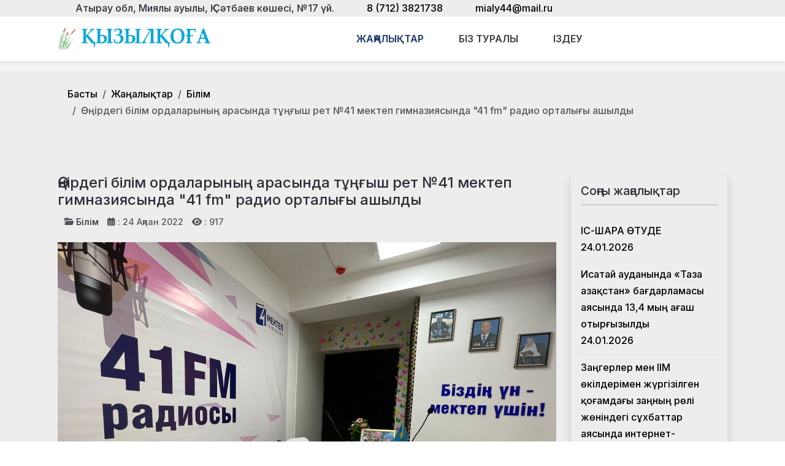

--- FILE ---
content_type: text/html; charset=utf-8
request_url: https://qyzylqoga.kz/zhanalyqtar/bilim/irdegi-bilim-ordalaryny-arasynda-t-ysh-ret-41-mektep-gimnaziyasynda-41-fm-radio-ortaly-y-ashyldy.html
body_size: 18866
content:
<!DOCTYPE html>
<html lang="ru-ru" dir="ltr" data-bs-theme="light">

<head>
   <meta http-equiv="X-UA-Compatible" content="IE=edge" /><meta name="viewport" content="width=device-width, initial-scale=1" /><meta name="HandheldFriendly" content="true" /><meta name="mobile-web-app-capable" content="YES" /> <!-- document meta -->
   <meta charset="utf-8">
	<meta property="og:type" content="article">
	<meta property="og:image" content="https://qyzylqoga.kz/images/d3a494ef-ed16-40df-b1f6-b204304072d1.jpeg">
	<meta name="twitter:card" content="summary_large_image">
	<meta name="twitter:image" content="https://qyzylqoga.kz/images/d3a494ef-ed16-40df-b1f6-b204304072d1.jpeg">
	<meta property="og:title" content=" Өңірдегі білім ордаларының арасында тұңғыш рет №41 мектеп гимназиясында  &amp;quot;41 fm&amp;quot; радио орталығы ашылды">
	<meta name="twitter:title" content=" Өңірдегі білім ордаларының арасында тұңғыш рет №41 мектеп гимназиясында  &amp;quot;41 fm&amp;quot; радио орталығы ашылды">
	<meta property="og:description" content=" Мектепішілік радио орталыққа облысқа белгілі қаламгер, филология ғылымдарының докторы,профессор, Атырау облысының құрметті азаматы, Қадыр Жүсіптің аты берілді, деп хабарлайды Атырау облысының">
	<meta name="twitter:description" content=" Мектепішілік радио орталыққа облысқа белгілі қаламгер, филология ғылымдарының докторы,профессор, Атырау облысының құрметті азаматы, Қадыр Жүсіптің аты берілді, деп хабарлайды Атырау облысының">
	<meta property="og:url" content="https://qyzylqoga.kz/zhanalyqtar/bilim/irdegi-bilim-ordalaryny-arasynda-t-ysh-ret-41-mektep-gimnaziyasynda-41-fm-radio-ortaly-y-ashyldy.html">
	<meta name="author" content="Сайт әкімшілігі">
	<meta name="description" content="Қызылқоға ауданының қоғамдық - саяси газеті.">
	<meta name="generator" content="Joomla! - Open Source Content Management">
	<title> Өңірдегі білім ордаларының арасында тұңғыш рет №41 мектеп гимназиясында  &quot;41 fm&quot; радио орталығы ашылды</title>
<link href="/plugins/content/jllike/js/buttons.min.css?0720d0" rel="stylesheet">
	<link href="/images/banners/favicon-1671432081.png?0720d0" rel="shortcut icon" type="image/png" sizes="any">
	<link href="https://fonts.gstatic.com?0720d0" rel="preconnect">
	<link href="https://fonts.googleapis.com/css2?family=Inter:ital,wght@0,100;0,200;0,300;0,400;0,500;0,600;0,700;0,800;0,900;1,100;1,200;1,300;1,400;1,500;1,600;1,700;1,800;1,900&amp;display=swap" rel="stylesheet">
	<link href="https://use.fontawesome.com/releases/v7.0.0/css/all.css?0720d0" rel="stylesheet">
	<link href="/media/templates/site/astroid_template_one/css/compiled-bc4ab85bd7d4adf40caf565e559e7c7c.css?0720d0" rel="stylesheet">
	<link href="/media/templates/site/astroid_template_one/css/custom.css?0720d0" rel="stylesheet">
	<link href="/media/templates/site/astroid_template_one/css/compiled-c8633c0d581f514d87d854334e2bdd5b.css?0720d0" rel="stylesheet">
	<link href="/media/mod_wsacarousel/css/wsacarousel_bootstrap3.3.7.css?3.3.7" rel="stylesheet">
	<link href="/media/mod_wsacarousel/css/wsacarousel.css?0720d0" rel="stylesheet">
	<link href="/media/vendor/joomla-custom-elements/css/joomla-alert.min.css?0.4.1" rel="stylesheet">
	<style>#fi-61b9f1168f37cc48296773{margin-bottom:30px}@media (max-width: 575.98px) {#fi-61b9f1168f37cc48296773{margin-bottom:30px}}</style>
	<style>
#wsacarousel-loader283
{
width:100%;
max-width: 100%;
height: auto;
overflow: hidden;
border: 0;
}
#wsacarousel283
{
position: relative;
width: 600%;
width: calc(6 * (100% + 10px));
}
#wsacarousel-container283 .wsacarousel-item-inner { 
position: relative;
width: 16.666666666667%;
float: left;
background-color: transparent; 
  height: 0;
  overflow: hidden;
  padding: 0 0 12.5% 0 ;
padding-bottom: calc(12.5% - 0.75*10px);
}
#wsacarousel-container283 .wsacarousel-item-inner .aspect-ratio-box-inside{ 
  position: absolute;
  top: 0;
  left: 0;
  width: 100%;
  height: 100%;
}

#wsacarousel283 .wsacarousel-control{
    display: -webkit-box;
    display: -ms-flexbox;
    display: flex;
    align-items: center;
    -ms-flex-pack: center;
    justify-content: center;
	width: 2.5%;
	}
#wsacarousel283 .wsacarousel-indicators {
	margin: 0 2.5% 1rem;
right: 0;
left: 0;
width:auto;
-webkit-box-pack: center;
-ms-flex-pack: center;
justify-content: center;
padding-left: 0;
}	
#wsacarousel283 #wsacarouselbottom283 {
position: relative;
bottom:0;
margin:0 calc(100% - 16.666666666667%) 0 0;
margin:0 calc(100% - 16.666666666667% + 10px) 0 0;
z-index: 2;
}
.indicator-numbers .wsanr283 {
background-color: transparent;
width: 30px;
height: auto;
margin: 0 3px;
text-indent: 0px;
text-align: center;
}
#wsacarouselbottom283.indicator-numbers .wsanr283.active {
opacity: 1;
}
#wsacarouselbottom283.indicator-numbers  li[data-target] {
border: 0;
border-top: 10px solid transparent;
border-bottom: 10px solid transparent;
opacity: 0.5;
transition: opacity 0.6s ease;
}
#wsacarousel283 .wsacarousel-control-next,
#wsacarousel283 .wsacarousel-indicators {
right:  calc(100% - 16.666666666667% + 10px);
}
#wsacarousel-loader283 .showBothOnHover,
#wsacarousel-loader283 .showOnHover {
	opacity: 0;
	-webkit-transition: opacity 200ms ease 50ms;
	transition: opacity 200ms ease 50ms;
}
#wsacarousel-loader283 .wsashow,
#wsacarousel-loader283:hover .showBothOnHover,
#wsacarousel-loader283 .showOnHover:hover,
#wsacarousel-loader283 .showOnHover.focused  {
	outline: 0;
	opacity: 0.9;
}
.wsacarousel-control-prev {
  background-image:         linear-gradient(to right, rgba(0, 0, 0, .1) 0%, rgba(0, 0, 0, .0001) 100%);
  filter: progid:DXImageTransform.Microsoft.gradient(startColorstr='#80000000', endColorstr='#00000000', GradientType=1);
  background-repeat: repeat-x;
}
.wsacarousel-control-next {
  background-image:         linear-gradient(to right, rgba(0, 0, 0, .0001) 0%, rgba(0, 0, 0, .1) 100%);
  filter: progid:DXImageTransform.Microsoft.gradient(startColorstr='#00000000', endColorstr='#80000000', GradientType=1);
  background-repeat: repeat-x;
}
.play-pause {
position: absolute;
left: 8.3333333333333%;
left: calc(8.3333333333333% - 0.5*10px);  
top: 50%;
margin-top: -20px;
margin-left: -20px;
height: 40px;
width: 40px;
} 
.play-pause img{
width: 100%;
height: 100%; 
}
#play283 {
display:none;
}	
#wsacarousel-container283  .wsacarousel-inner .wsacarousel-caption{
position: absolute;
bottom: 0;
padding:0;
left: 0;
right: 0;
right:  calc(10px);
font-size: 12px;
line-height: 15.6px;
background-color: RGBA(0,0,0,0.5);
color: #ffffff;
}
.wsacarousel-caption {
color: #fff;
text-align: center;
}
#wsacarousel-container283 .wsacarousel-item-content{
float: left;
margin-bottom: 0px;
width: 100%;
width:  calc(100% - 10px);
height: auto; 
aspect-ratio: 1.3333333333333;
overflow: hidden;
}
#wsacarousel-container283 .wsacarousel-item-img{
width: 100%; height: auto; max-height: 100%; object-fit: contain; object-position: 50% top;
}
    
#wsacarousel-container283 .wsacarousel-inner > .item {
    -webkit-transition-duration: 0.6s;
    -moz-transition-duration: 0.6s;
    -o-transition-duration: 0.6s;
    transition-duration: 0.6s;
}
@media (min-width: 768px) {
#wsacarousel-loader283
{
width:100%;
}
#wsacarousel283
{
width: 100%;
width: calc(100% + 10px);
}
#wsacarousel283 .wsacarousel-control{
	width: 15%;
}
#wsacarousel283 .wsacarousel-indicators {
margin: 0 15% 1rem;
}
#wsacarousel283 .wsacarousel-control-next,
#wsacarousel283 .wsacarousel-indicators {
right:  calc(10px);
}
#wsacarousel283 #wsacarouselbottom283 {
margin-right: calc(10px);
}
.play-pause {
position: absolute;
left: 50%;
left: calc(50% - 0.5*10px);  
top: 50%;
}
}

/* override position and transform in 3.3.x and 4.3.x and 5.1.x
*/
#wsacarousel-container283 .wsacarousel-inner .item.prev,
#wsacarousel-container283 .wsacarousel-inner .item.left.active {
  transform: translateX(-16.666666666667%);
}
#wsacarousel-container283 .wsacarousel-inner .item.next,
#wsacarousel-container283 .wsacarousel-inner .item.right.active {
  transform: translateX(16.666666666667%);
}
#wsacarousel-container283 .wsacarousel-inner .item.left,
#wsacarousel-container283 .wsacarousel-inner .item.right {
  transform: translateX(0);
}</style>
	<style>
            .jllikeproSharesContayner a {border-radius: 15px; margin-left: 6px;}
            .jllikeproSharesContayner i {width: 30px;height: 30px;}
            .jllikeproSharesContayner span {height: 30px;line-height: 30px;font-size: 1rem;}
        </style>
	<style>
            @media screen and (max-width:800px) {
                .jllikeproSharesContayner {position: fixed;right: 0;bottom: 0; z-index: 999999; background-color: #fff!important;width: 100%;}
                .jllikeproSharesContayner .event-container > div {border-radius: 0; padding: 0; display: block;}
                .like .l-count {display:none}
                .jllikeproSharesContayner a {border-radius: 0!important;margin: 0!important;}
                .l-all-count {margin-left: 10px; margin-right: 10px;}
                .jllikeproSharesContayner i {width: 44px!important; border-radius: 0!important;}
                .l-ico {background-position: 50%!important}
                .likes-block_left {text-align:left;}
                .likes-block_right {text-align:right;}
                .likes-block_center {text-align:center;}
                .button_text {display: none;}
            }
            </style>
<script src="/media/vendor/jquery/js/jquery.min.js?3.7.1"></script>
	<script src="/plugins/content/jllike/js/buttons.min.js?0720d0" defer></script>
	<script src="/media/astroid/js/jquery.easing.min.js?0720d0"></script>
	<script src="/media/astroid/js/megamenu.min.js?0720d0"></script>
	<script src="/media/astroid/js/jquery.hoverIntent.min.js?0720d0"></script>
	<script src="/media/astroid/js/offcanvas.min.js?0720d0"></script>
	<script src="/media/astroid/js/mobilemenu.min.js?0720d0"></script>
	<script src="/media/astroid/js/script.min.js?0720d0"></script>
	<script src="/media/mod_menu/js/menu.min.js?0720d0" type="module"></script>
	<script src="/media/mod_wsacarousel/js/wsacarousel_bootstrap3.3.7.js?3.3.7" defer></script>
	<script type="application/json" class="joomla-script-options new">{"joomla.jtext":{"ERROR":"Ошибка","MESSAGE":"Сообщение","NOTICE":"Внимание","WARNING":"Предупреждение","JCLOSE":"Закрыть","JOK":"Ок","JOPEN":"Открыть"},"system.paths":{"root":"","rootFull":"https:\/\/qyzylqoga.kz\/","base":"","baseFull":"https:\/\/qyzylqoga.kz\/"},"csrf.token":"87c1538317c32950f1b3c5c31d30c85e"}</script>
	<script src="/media/system/js/core.min.js?a3d8f8"></script>
	<script src="/media/vendor/webcomponentsjs/js/webcomponents-bundle.min.js?2.8.0" nomodule defer></script>
	<script src="/media/system/js/joomla-hidden-mail.min.js?80d9c7" type="module"></script>
	<script src="/media/system/js/messages.min.js?9a4811" type="module"></script>
	<script>var TEMPLATE_HASH = "533211de3e368fd844b7fc82a259dd52", ASTROID_COLOR_MODE ="light";</script>
	<script>
jQuery(document).ready(function() {
jQuery('#pause283').click(function() {
jQuery('#pause283,#play283').toggle();	
jQuery('#wsacarousel-container283').wsacarousel('pause');
});
jQuery('#play283').click(function() {
jQuery('#play283,#pause283').toggle();	
jQuery('#wsacarousel-container283').wsacarousel('cycle');
});
})
</script>
	<script type="application/ld+json">{"@context":"https://schema.org","@type":"BreadcrumbList","@id":"https://qyzylqoga.kz/#/schema/BreadcrumbList/220","itemListElement":[{"@type":"ListItem","position":1,"item":{"@id":"https://qyzylqoga.kz/","name":"Басты"}},{"@type":"ListItem","position":2,"item":{"@id":"https://qyzylqoga.kz/?Itemid=271","name":"Жаңалықтар"}},{"@type":"ListItem","position":3,"item":{"@id":"https://qyzylqoga.kz/zhanalyqtar/bilim.html","name":"Білім"}},{"@type":"ListItem","position":4,"item":{"name":" Өңірдегі білім ордаларының арасында тұңғыш рет №41 мектеп гимназиясында  &quot;41 fm&quot; радио орталығы ашылды"}}]}</script>
	<script type="application/ld+json">{"@context":"https://schema.org","@graph":[{"@type":"Organization","@id":"https://qyzylqoga.kz/#/schema/Organization/base","name":"Қызылқоға ауданының қоғамдық - саяси жаңалықтары","url":"https://qyzylqoga.kz/"},{"@type":"WebSite","@id":"https://qyzylqoga.kz/#/schema/WebSite/base","url":"https://qyzylqoga.kz/","name":"Қызылқоға ауданының қоғамдық - саяси жаңалықтары","publisher":{"@id":"https://qyzylqoga.kz/#/schema/Organization/base"}},{"@type":"WebPage","@id":"https://qyzylqoga.kz/#/schema/WebPage/base","url":"https://qyzylqoga.kz/zhanalyqtar/bilim/irdegi-bilim-ordalaryny-arasynda-t-ysh-ret-41-mektep-gimnaziyasynda-41-fm-radio-ortaly-y-ashyldy.html","name":" Өңірдегі білім ордаларының арасында тұңғыш рет №41 мектеп гимназиясында  \"41 fm\" радио орталығы ашылды","description":"Қызылқоға ауданының қоғамдық - саяси газеті.","isPartOf":{"@id":"https://qyzylqoga.kz/#/schema/WebSite/base"},"about":{"@id":"https://qyzylqoga.kz/#/schema/Organization/base"},"inLanguage":"ru-RU","breadcrumb":{"@id":"https://qyzylqoga.kz/#/schema/BreadcrumbList/220"}},{"@type":"Article","@id":"https://qyzylqoga.kz/#/schema/com_content/article/4520","name":" Өңірдегі білім ордаларының арасында тұңғыш рет №41 мектеп гимназиясында  \"41 fm\" радио орталығы ашылды","headline":" Өңірдегі білім ордаларының арасында тұңғыш рет №41 мектеп гимназиясында  \"41 fm\" радио орталығы ашылды","inLanguage":"ru-RU","thumbnailUrl":"images/d3a494ef-ed16-40df-b1f6-b204304072d1.jpeg","image":"images/5f424520-64a8-49fc-8449-ac7b4203ff95.jpeg","articleSection":"Білім","dateCreated":"2022-02-24T14:54:02+00:00","interactionStatistic":{"@type":"InteractionCounter","userInteractionCount":917},"isPartOf":{"@id":"https://qyzylqoga.kz/#/schema/WebPage/base"}}]}</script>
	<script>
            window.jllickeproSettings = window.jllickeproSettings || {};
            jllickeproSettings.url = "https://qyzylqoga.kz";
            jllickeproSettings.typeGet = "0";
            jllickeproSettings.enableCounters = true;
            jllickeproSettings.disableMoreLikes = 0;
            jllickeproSettings.isCategory = 0;
            jllickeproSettings.buttonsContayner = "";
            jllickeproSettings.parentContayner = "div.jllikeproSharesContayner";
        </script>
	<script>window.jllickeproSettings = Object.assign(window.jllickeproSettings || {}, {"enableCounters":true,"random_likes":true});</script>
 <!-- joomla head -->
   <link href="/media/templates/site/astroid_template_one/css/custom.css?3.3.5" rel="stylesheet" type="text/css" /> <!-- head styles -->
   <!-- Global site tag (gtag.js) - Google Analytics -->
<script async src="https://www.googletagmanager.com/gtag/js?id=UA-144284301-6"></script>
<script>
  window.dataLayer = window.dataLayer || [];
  function gtag(){dataLayer.push(arguments);}
  gtag('js', new Date());

  gtag('config', 'UA-144284301-6');
</script> <!-- head scripts -->
  <link rel="image_src" href="https://qyzylqoga.kz/images/d3a494ef-ed16-40df-b1f6-b204304072d1.jpeg" />
</head> <!-- document head -->

<body class="site astroid-framework com-content view-article layout-blog itemid-156 astroid-header-horizontal-center bilim-alias tp-style-19 ru-RU ltr">
   <button type="button" title="Back to Top" id="astroid-backtotop" class="btn square" ><i class="fas fa-arrow-up"></i></button><!-- astroid container -->
<div class="astroid-container">
        <!-- astroid content -->
    <div class="astroid-content">
                <!-- astroid layout -->
        <div class="astroid-layout astroid-layout-wide">
                        <!-- astroid wrapper -->
            <div class="astroid-wrapper">
                                <div class="astroid-section" id="as-981559851289724"><div class="container"><div class="astroid-row row" id="ar-711559851289725"><div class="astroid-column col-lg-12 col-md-12 col-sm-12 col-12" id="ac-911559851289725"><div class="astroid-module-position" id="h-1011559851307386"><div class="astroid-contact-info">
         <span class="astroid-contact-address">
                     <i class="fas fa-map-marker-alt"></i>
                           Атырау обл, Миялы ауылы, Қ.Сәтбаев көшесі, №17 үй.      </span>
   
         <span class="astroid-contact-phone">
                     <i class="fas fa-phone-alt"></i>
                           <a href="tel:8(712)3821738">8 (712) 3821738</a>
      </span>
   
   
         <span class="astroid-contact-email">
                     <i class="far fa-envelope"></i>
                            <joomla-hidden-mail  is-link="1" is-email="1" first="bWlhbHk0NA==" last="bWFpbC5ydQ==" text="bWlhbHk0NEBtYWlsLnJ1" base="" >Адрес электронной почты защищен от спам-ботов. Для просмотра адреса в браузере должен быть включен Javascript.</joomla-hidden-mail>      </span>
   
   </div></div></div></div></div></div><div class="astroid-section astroid-header-section shadow-sm center" id="hs-1529472563843"><div class="container"><div class="astroid-row row no-gutters gx-0" id="ar-1529472563843"><div class="astroid-column col-lg-9 col-md-12 col-sm-12 col-12 col-lg-12" id="ac-1529472563843"><div class="astroid-module-position" id="ah-1529472563843"><!-- header starts -->
<header id="astroid-header" class="astroid-header astroid-horizontal-header astroid-horizontal-center-header" data-megamenu data-megamenu-class=".has-megamenu" data-megamenu-content-class=".megamenu-container" data-dropdown-arrow="true" data-header-offset="true" data-transition-speed="100" data-megamenu-animation="slide" data-easing="linear" data-astroid-trigger="hover" data-megamenu-submenu-class=".nav-submenu,.nav-submenu-static">
   <div class="d-flex flex-row justify-content-between">
      <div class="d-flex d-lg-none justify-content-start"><div class="header-mobilemenu-trigger burger-menu-button align-self-center" data-offcanvas="#astroid-mobilemenu" data-effect="mobilemenu-slide"><button aria-label="Mobile Menu Toggle" class="button" type="button"><span class="box"><span class="inner"><span class="visually-hidden">Mobile Menu Toggle</span></span></span></button></div></div>      <div class="header-left-section as-gutter-x-xl@lg d-flex justify-content-start">
                   <!-- logo starts -->
    <!-- image logo starts -->
        <div class="logo-wrapper astroid-logo">
                <a target="_self" class="astroid-logo astroid-logo-image d-flex align-items-center mr-0 mr-lg-4" href="https://qyzylqoga.kz/">
                                <img src="https://qyzylqoga.kz/images/astroid_template_one/qyzylqoga-lk.png" alt="Қызылқоға ауданының қоғамдық - саяси жаңалықтары" class="astroid-logo-default" />                                    
            <img src="https://qyzylqoga.kz/images/astroid_template_one/qyzylqoga-lk.png" alt="Қызылқоға ауданының қоғамдық - саяси жаңалықтары" class="astroid-logo-mobile" />                            </a>
            </div>
    <!-- image logo ends -->
<!-- logo ends -->                         </div>
               <div class="min-w-30 d-lg-none"></div>
            <div class="header-center-section d-none d-lg-flex justify-content-center flex-lg-grow-1"><nav class=" align-self-center d-none d-lg-block" aria-label="horizontal menu"><ul class="nav astroid-nav d-none d-lg-flex"><li data-position="full" class="nav-item nav-item-id-234 nav-item-level-1 nav-item-active nav-item-deeper nav-item-parent has-megamenu nav-item-dropdown"><!--menu link starts-->
<a href="/?Itemid=271" title="Жаңалықтар" class="as-menu-item nav-link-item-id-234 nav-link active megamenu-item-link item-link-alias item-level-1" data-drop-action="hover">
   <span class="nav-title">
                                          <span class="nav-title-text">Жаңалықтар</span>                                                <i class="fas fa-chevron-down nav-item-caret"></i>
                  </span>
   </a>
<!--menu link ends--><div class="megamenu-container nav-submenu-container nav-item-level-1"><ul class="nav-submenu" style="width:100vw"><li data-position="right" class="nav-item-submenu nav-item-id-154 nav-item-level-2"><!--menu link starts-->
<a href="/zhanalyqtar/audan-tynysy.html" title="Аудан тынысы" class="as-menu-item nav-link-item-id-154 item-link-component item-level-2" data-drop-action="hover">
   <span class="nav-title">
                                          <span class="nav-title-text">Аудан тынысы</span>                              </span>
   </a>
<!--menu link ends--></li><li data-position="right" class="nav-item-submenu nav-item-id-156 nav-item-level-2 nav-item-current nav-item-active"><!--menu link starts-->
<a href="/zhanalyqtar/bilim.html" title="Білім" class="as-menu-item nav-link-item-id-156 active item-link-component item-level-2" data-drop-action="hover">
   <span class="nav-title">
                                          <span class="nav-title-text">Білім</span>                              </span>
   </a>
<!--menu link ends--></li><li data-position="right" class="nav-item-submenu nav-item-id-155 nav-item-level-2"><!--menu link starts-->
<a href="/zhanalyqtar/adebiet.html" title="Әдебиет" class="as-menu-item nav-link-item-id-155 item-link-component item-level-2" data-drop-action="hover">
   <span class="nav-title">
                                          <span class="nav-title-text">Әдебиет</span>                              </span>
   </a>
<!--menu link ends--></li><li data-position="right" class="nav-item-submenu nav-item-id-167 nav-item-level-2"><!--menu link starts-->
<a href="/zhanalyqtar/madeniet.html" title="Мәдениет" class="as-menu-item nav-link-item-id-167 item-link-component item-level-2" data-drop-action="hover">
   <span class="nav-title">
                                          <span class="nav-title-text">Мәдениет</span>                              </span>
   </a>
<!--menu link ends--></li><li data-position="right" class="nav-item-submenu nav-item-id-160 nav-item-level-2"><!--menu link starts-->
<a href="/zhanalyqtar/sport.html" title="Спорт" class="as-menu-item nav-link-item-id-160 item-link-component item-level-2" data-drop-action="hover">
   <span class="nav-title">
                                          <span class="nav-title-text">Спорт</span>                              </span>
   </a>
<!--menu link ends--></li><li data-position="right" class="nav-item-submenu nav-item-id-171 nav-item-level-2"><!--menu link starts-->
<a href="/zhanalyqtar/ashygyn-aitaiyq.html" title="Ашығын айтайық" class="as-menu-item nav-link-item-id-171 item-link-component item-level-2" data-drop-action="hover">
   <span class="nav-title">
                                          <span class="nav-title-text">Ашығын айтайық</span>                              </span>
   </a>
<!--menu link ends--></li><li data-position="right" class="nav-item-submenu nav-item-id-172 nav-item-level-2"><!--menu link starts-->
<a href="/zhanalyqtar/qogam.html" title="Қоғам" class="as-menu-item nav-link-item-id-172 item-link-component item-level-2" data-drop-action="hover">
   <span class="nav-title">
                                          <span class="nav-title-text">Қоғам</span>                              </span>
   </a>
<!--menu link ends--></li><li data-position="right" class="nav-item-submenu nav-item-id-173 nav-item-level-2"><!--menu link starts-->
<a href="/zhanalyqtar/densaulyq.html" title="Денсаулық" class="as-menu-item nav-link-item-id-173 item-link-component item-level-2" data-drop-action="hover">
   <span class="nav-title">
                                          <span class="nav-title-text">Денсаулық</span>                              </span>
   </a>
<!--menu link ends--></li><li data-position="right" class="nav-item-submenu nav-item-id-174 nav-item-level-2"><!--menu link starts-->
<a href="/zhanalyqtar/atauly-kun.html" title="Атаулы күн" class="as-menu-item nav-link-item-id-174 item-link-component item-level-2" data-drop-action="hover">
   <span class="nav-title">
                                          <span class="nav-title-text">Атаулы күн</span>                              </span>
   </a>
<!--menu link ends--></li><li data-position="right" class="nav-item-submenu nav-item-id-175 nav-item-level-2"><!--menu link starts-->
<a href="/zhanalyqtar/fotoetued.html" title="Фотоэтюд" class="as-menu-item nav-link-item-id-175 item-link-component item-level-2" data-drop-action="hover">
   <span class="nav-title">
                                          <span class="nav-title-text">Фотоэтюд</span>                              </span>
   </a>
<!--menu link ends--></li><li data-position="right" class="nav-item-submenu nav-item-id-259 nav-item-level-2"><!--menu link starts-->
<a href="/zhanalyqtar/sayasat.html" title="Саясат" class="as-menu-item nav-link-item-id-259 item-link-component item-level-2" data-drop-action="hover">
   <span class="nav-title">
                                          <span class="nav-title-text">Саясат</span>                              </span>
   </a>
<!--menu link ends--></li></ul></div></li><li data-position="right" class="nav-item nav-item-id-168 nav-item-level-1"><!--menu link starts-->
<a href="/biz-turaly.html" title="Біз туралы" class="as-menu-item nav-link-item-id-168 nav-link item-link-component item-level-1" data-drop-action="hover">
   <span class="nav-title">
                                          <span class="nav-title-text">Біз туралы</span>                              </span>
   </a>
<!--menu link ends--></li><li data-position="right" class="nav-item nav-item-id-253 nav-item-level-1"><!--menu link starts-->
<a href="/izdeu.html" title="Іздеу" class="as-menu-item nav-link-item-id-253 nav-link item-link-component item-level-1" data-drop-action="hover">
   <span class="nav-title">
               <i class="fab fa-searchengin"></i>
                                          <span class="nav-title-text">Іздеу</span>                              </span>
   </a>
<!--menu link ends--></li></ul></nav></div>         </div>
</header>
<!-- header ends --><!-- header starts -->
<header id="astroid-sticky-header" class="astroid-header astroid-header-sticky header-sticky-desktop header-static-mobile header-static-tablet d-none" data-megamenu data-megamenu-class=".has-megamenu" data-megamenu-content-class=".megamenu-container" data-dropdown-arrow="true" data-header-offset="true" data-transition-speed="100" data-megamenu-animation="slide" data-easing="linear" data-astroid-trigger="hover" data-megamenu-submenu-class=".nav-submenu">
   <div class="container d-flex flex-row justify-content-between">
      <div class="d-flex d-lg-none justify-content-start"><div class="header-mobilemenu-trigger burger-menu-button align-self-center" data-offcanvas="#astroid-mobilemenu" data-effect="mobilemenu-slide"><button aria-label="Mobile Menu Toggle" class="button" type="button"><span class="box"><span class="inner"><span class="visually-hidden">Mobile Menu Toggle</span></span></span></button></div></div>      <div class="header-left-section d-flex justify-content-start">
                    <!-- logo starts -->
    <!-- image logo starts -->
        <div class="logo-wrapper astroid-logo">
                <a target="_self" class="astroid-logo astroid-logo-image d-flex align-items-center mr-0 mr-lg-4" href="https://qyzylqoga.kz/">
                                            <img src="https://qyzylqoga.kz/images/astroid_template_one/qyzylqoga-lk.png" alt="Қызылқоға ауданының қоғамдық - саяси жаңалықтары" class="astroid-logo-sticky" />                        
            <img src="https://qyzylqoga.kz/images/astroid_template_one/qyzylqoga-lk.png" alt="Қызылқоға ауданының қоғамдық - саяси жаңалықтары" class="astroid-logo-mobile" />                            </a>
            </div>
    <!-- image logo ends -->
<!-- logo ends -->               </div>
                <div class="min-w-30 d-lg-none"></div>
            <div class="header-center-section d-none d-lg-flex justify-content-center flex-lg-grow-1"><nav class=" astroid-nav-wraper align-self-center px-3 d-none d-lg-block mx-auto" aria-label="sticky menu"><ul class="nav astroid-nav d-none d-lg-flex"><li data-position="full" class="nav-item nav-item-id-234 nav-item-level-1 nav-item-active nav-item-deeper nav-item-parent has-megamenu nav-item-dropdown"><!--menu link starts-->
<a href="/?Itemid=271" title="Жаңалықтар" class="as-menu-item nav-link-item-id-234 nav-link active megamenu-item-link item-link-alias item-level-1" data-drop-action="hover">
   <span class="nav-title">
                                          <span class="nav-title-text">Жаңалықтар</span>                                                <i class="fas fa-chevron-down nav-item-caret"></i>
                  </span>
   </a>
<!--menu link ends--><div class="megamenu-container nav-submenu-container nav-item-level-1"><ul class="nav-submenu" style="width:100vw"><li data-position="right" class="nav-item-submenu nav-item-id-154 nav-item-level-2"><!--menu link starts-->
<a href="/zhanalyqtar/audan-tynysy.html" title="Аудан тынысы" class="as-menu-item nav-link-item-id-154 item-link-component item-level-2" data-drop-action="hover">
   <span class="nav-title">
                                          <span class="nav-title-text">Аудан тынысы</span>                              </span>
   </a>
<!--menu link ends--></li><li data-position="right" class="nav-item-submenu nav-item-id-156 nav-item-level-2 nav-item-current nav-item-active"><!--menu link starts-->
<a href="/zhanalyqtar/bilim.html" title="Білім" class="as-menu-item nav-link-item-id-156 active item-link-component item-level-2" data-drop-action="hover">
   <span class="nav-title">
                                          <span class="nav-title-text">Білім</span>                              </span>
   </a>
<!--menu link ends--></li><li data-position="right" class="nav-item-submenu nav-item-id-155 nav-item-level-2"><!--menu link starts-->
<a href="/zhanalyqtar/adebiet.html" title="Әдебиет" class="as-menu-item nav-link-item-id-155 item-link-component item-level-2" data-drop-action="hover">
   <span class="nav-title">
                                          <span class="nav-title-text">Әдебиет</span>                              </span>
   </a>
<!--menu link ends--></li><li data-position="right" class="nav-item-submenu nav-item-id-167 nav-item-level-2"><!--menu link starts-->
<a href="/zhanalyqtar/madeniet.html" title="Мәдениет" class="as-menu-item nav-link-item-id-167 item-link-component item-level-2" data-drop-action="hover">
   <span class="nav-title">
                                          <span class="nav-title-text">Мәдениет</span>                              </span>
   </a>
<!--menu link ends--></li><li data-position="right" class="nav-item-submenu nav-item-id-160 nav-item-level-2"><!--menu link starts-->
<a href="/zhanalyqtar/sport.html" title="Спорт" class="as-menu-item nav-link-item-id-160 item-link-component item-level-2" data-drop-action="hover">
   <span class="nav-title">
                                          <span class="nav-title-text">Спорт</span>                              </span>
   </a>
<!--menu link ends--></li><li data-position="right" class="nav-item-submenu nav-item-id-171 nav-item-level-2"><!--menu link starts-->
<a href="/zhanalyqtar/ashygyn-aitaiyq.html" title="Ашығын айтайық" class="as-menu-item nav-link-item-id-171 item-link-component item-level-2" data-drop-action="hover">
   <span class="nav-title">
                                          <span class="nav-title-text">Ашығын айтайық</span>                              </span>
   </a>
<!--menu link ends--></li><li data-position="right" class="nav-item-submenu nav-item-id-172 nav-item-level-2"><!--menu link starts-->
<a href="/zhanalyqtar/qogam.html" title="Қоғам" class="as-menu-item nav-link-item-id-172 item-link-component item-level-2" data-drop-action="hover">
   <span class="nav-title">
                                          <span class="nav-title-text">Қоғам</span>                              </span>
   </a>
<!--menu link ends--></li><li data-position="right" class="nav-item-submenu nav-item-id-173 nav-item-level-2"><!--menu link starts-->
<a href="/zhanalyqtar/densaulyq.html" title="Денсаулық" class="as-menu-item nav-link-item-id-173 item-link-component item-level-2" data-drop-action="hover">
   <span class="nav-title">
                                          <span class="nav-title-text">Денсаулық</span>                              </span>
   </a>
<!--menu link ends--></li><li data-position="right" class="nav-item-submenu nav-item-id-174 nav-item-level-2"><!--menu link starts-->
<a href="/zhanalyqtar/atauly-kun.html" title="Атаулы күн" class="as-menu-item nav-link-item-id-174 item-link-component item-level-2" data-drop-action="hover">
   <span class="nav-title">
                                          <span class="nav-title-text">Атаулы күн</span>                              </span>
   </a>
<!--menu link ends--></li><li data-position="right" class="nav-item-submenu nav-item-id-175 nav-item-level-2"><!--menu link starts-->
<a href="/zhanalyqtar/fotoetued.html" title="Фотоэтюд" class="as-menu-item nav-link-item-id-175 item-link-component item-level-2" data-drop-action="hover">
   <span class="nav-title">
                                          <span class="nav-title-text">Фотоэтюд</span>                              </span>
   </a>
<!--menu link ends--></li><li data-position="right" class="nav-item-submenu nav-item-id-259 nav-item-level-2"><!--menu link starts-->
<a href="/zhanalyqtar/sayasat.html" title="Саясат" class="as-menu-item nav-link-item-id-259 item-link-component item-level-2" data-drop-action="hover">
   <span class="nav-title">
                                          <span class="nav-title-text">Саясат</span>                              </span>
   </a>
<!--menu link ends--></li></ul></div></li><li data-position="right" class="nav-item nav-item-id-168 nav-item-level-1"><!--menu link starts-->
<a href="/biz-turaly.html" title="Біз туралы" class="as-menu-item nav-link-item-id-168 nav-link item-link-component item-level-1" data-drop-action="hover">
   <span class="nav-title">
                                          <span class="nav-title-text">Біз туралы</span>                              </span>
   </a>
<!--menu link ends--></li><li data-position="right" class="nav-item nav-item-id-253 nav-item-level-1"><!--menu link starts-->
<a href="/izdeu.html" title="Іздеу" class="as-menu-item nav-link-item-id-253 nav-link item-link-component item-level-1" data-drop-action="hover">
   <span class="nav-title">
               <i class="fab fa-searchengin"></i>
                                          <span class="nav-title-text">Іздеу</span>                              </span>
   </a>
<!--menu link ends--></li></ul></nav></div>         </div>
</header>
<!-- header ends --></div></div></div></div></div><div class="astroid-section hideonxs hideonsm hideonmd" id="ts-551539321230222"><div class="container"><div class="astroid-row row" id="ar-941539321230222"><div class="astroid-column col-lg-4 col-md-12 col-sm-12 col-12 col-lg-12" id="ac-1091539321232502"><div class="astroid-module-position float-right" id="ats-691539321321578"><div class="astroid-social-icons row">
    <div class="col"><a title="WhatsApp"  aria-label="WhatsApp" style="color:#00C033" href="https://wa.me/77782090327" target="_blank" rel="noopener"><i class="fab fa-whatsapp"></i></a></div><div class="col"><a title="Facebook"  aria-label="Facebook" style="color:#39539E" href="https://www.facebook.com/people/%D2%9A%D1%8B%D0%B7%D1%8B%D0%BB%D2%9B%D0%BE%D2%93%D0%B0-%D0%93%D0%B0%D0%B7%D0%B5%D1%82%D1%96/pfbid0SBEd7Y74NU5jY8zYPvgg7sNRBv7J2dxbfp1AuLNFrwAXoCvSuyeZX6MpLVwJyU6Zl/" target="_blank" rel="noopener"><i class="fab fa-facebook-f"></i></a></div><div class="col"><a title="YouTube"  aria-label="YouTube" style="color:#DE0000" href="#" target="_blank" rel="noopener"><i class="fab fa-youtube"></i></a></div><div class="col"><a title="Instagram"  aria-label="Instagram" style="color:#467FAA" href="https://www.instagram.com/kyzylkoga_gazeti/" target="_blank" rel="noopener"><i class="fab fa-instagram"></i></a></div></div></div></div></div></div></div><div class="astroid-section  py-3 py-md-3" id="s5-1529739392010"><div class="container"><div class="astroid-row row" id="ar-1529739392010"><div class="astroid-column col-lg-9 col-md-12 col-sm-12 col-12 col-lg-12" id="ac-1529739392010"><div class="astroid-module-position" id="p2-1529739392010"><div class="position-2-position moduletable ">
        <nav class="mod-breadcrumbs__wrapper" aria-label="Крошки">
    <ol class="mod-breadcrumbs breadcrumb px-3 py-2">
                    <li class="mod-breadcrumbs__divider float-start">
                <span class="divider icon-location icon-fw" aria-hidden="true"></span>
            </li>
        
        <li class="mod-breadcrumbs__item breadcrumb-item"><a href="/" class="pathway"><span>Басты</span></a></li><li class="mod-breadcrumbs__item breadcrumb-item"><a href="/?Itemid=271" class="pathway"><span>Жаңалықтар</span></a></li><li class="mod-breadcrumbs__item breadcrumb-item"><a href="/zhanalyqtar/bilim.html" class="pathway"><span>Білім</span></a></li><li class="mod-breadcrumbs__item breadcrumb-item active"><span> Өңірдегі білім ордаларының арасында тұңғыш рет №41 мектеп гимназиясында  &quot;41 fm&quot; радио орталығы ашылды</span></li>    </ol>
    </nav>
</div></div></div></div></div></div><div class="astroid-section astroid-component-section" id="cs-1528971561366"><div class="container"><div class="astroid-row row" id="ar-1528971561366"><div class="astroid-column col-lg-6 col-md-12 col-sm-12 col-12 col-lg-9" id="ac-1528971561366"><div class="astroid-message" id="m-1528971711775"><div id="system-message-container" aria-live="polite"></div>
</div><div class="astroid-component" id="ca-151571722957271"><main class="astroid-component-area">
   <div class="com-content-article item-page" itemscope itemtype="https://schema.org/Article"><meta itemprop="inLanguage" content="ru-RU"><div class="astroid-section" id="as-61b5cf11613cc086185689"><div class="astroid-row row no-gutters gx-0" id="ar-61b5cf11613cc033152637"><div class="astroid-column col-lg-12 col-md-12 col-sm-12 col-12" id="ac-61b5cf11613cc030930660"><div class="astroid-article-title" id="t-61b9bb50c0a7c455878112"><h1> Өңірдегі білім ордаларының арасында тұңғыш рет №41 мектеп гимназиясында  "41 fm" радио орталығы ашылды</h1></div><div class="astroid-article-infoblock" id="iba-61b9dc69558df484112986"><dl class="article-info muted above">
          <dt class="article-info-term">
                          Информация о материале                  </dt>

       
       
                  <dd class="category-name">
    <span class="icon-folder-open icon-fw" aria-hidden="true"></span>                         <a href="/zhanalyqtar/bilim.html">Білім</a>    </dd>
       
       
       
                  <dd class="published">
    <span class="icon-calendar icon-fw" aria-hidden="true"></span>
    <time datetime="2022-02-24T19:54:02+05:00">
        : 24 Ақпан 2022    </time>
</dd>
          
         
      
               <dd class="hits">
    <span class="icon-eye icon-fw" aria-hidden="true"></span>
    <meta content="UserPageVisits:917">
    : 917</dd>
         </dl></div><div class="astroid-article-full-image" id="fi-61b9f1168f37cc48296773"><figure class="left item-image">
    <img src="/images/5f424520-64a8-49fc-8449-ac7b4203ff95.jpeg">    </figure>
</div><div class="astroid-article-text" id="awt-61bae20c0d2cf499628496"><p class="p2"><span class="s1">Мектепішілік радио орталыққа облысқа белгілі қаламгер, филология ғылымдарының докторы,профессор, Атырау облысының құрметті азаматы, Қадыр Жүсіптің аты берілді, деп хабарлайды Атырау облысының өңірлік коммуникациялар қызметі.</span></p>
 
<p class="p1">Жаңа радио торап мектеп аумағын толық қамтиды. Жаңа жобаның нәтижесінде балалар уақытын тиімді пайдаланып, шығармашылық қабілетін шыңдай алады.</p>
<p class="p2"><span class="s1">Сөздік қорын молайтып, эфир тізгінінде өздерін нағыз дикторлердей сезініп, мектеп ішіне хабар да таратады. </span></p>
<p class="p2"><span class="s1">Студиядың бір ерекшелігі - оқушылар<span class="Apple-converted-space">  </span>дауыс жазуға арналған бұрышты керексіз болып қалған<span class="Apple-converted-space">  </span>жұмыртқа сақтайтын қораптардан жасаған. Осылайша, олар қалдықтарды кәдеге жаратқан. Оқушылар алдағы уақытта түрлі танымдық әрі сазды бағдарламалар жасауды ойлап отыр. </span></p>
<p class="p2"><span class="s1"> «Оқушылардың білімі бірінші орында. Бірақ, олардың шығармашылық қарым-қабілетін жаңа деңгейге көтеру – біздің басты мақсаттарымыздың бірі. Жаңадан ашылған мектеп болғасын, үйірмелердің көп болғаны жақсы. Бізге оқушылардың<span class="Apple-converted-space">  </span>ортаға тез сіңіп, бір-бірімен тату болғаны маңызды. Мектепте «Жас тілші» үйірмесінен бөлек, гитара үйрену, «Жас тігінші», дебат сияқты өзге де үйірмелер бар. Алдағы уақытта домбыра үйірмесін ашуды жоспарлап отырмыз" , дейді №41 мектеп-гимназиясының директоры Қайырғали Азилов.</span></p>
<p class="p2"><span class="s1">Қанат қақты бастама биылғы оқу жылында ашылған<span class="Apple-converted-space">  </span>«Жас тілші» үйірмесінің негізінде жүзеге асты. Үйірмеге журналист <span class="Apple-converted-space">  </span>Жандос Темірғали жетекшілік етеді. Бүгінде 25 оқушы тұрақты қатысады. </span></p>
<p class="p2"><span class="s1">«Арманым журналист болу. Радио орталықтың мектебімізде ашылуы – арманыма қарай бір қадам жақындау деп білемін. Енді бос уақытымда осында келіп, сүйікті ісіммен айналысамын. Достарыммен бірге жаңа радио бағдарламалар ойластырып жатырмыз.» дейді, 8 сынып оқушысы Назерке БОРАНҚҰЛ.</span> </p>
<p class="p2"><span class="s1">Радио орталықтың ашылу салтанатына Қадір Жүсіп арнайы келіп, "41 fm"-нің алғашқы қонағы болып, оқушыларға сәттілік тілеп, ақ батасын берді.</span></p>				<div class="jllikeproSharesContayner jllikepro_4520">
				<input type="hidden" class="link-to-share" id="link-to-share-4520" value="https://qyzylqoga.kz/zhanalyqtar/bilim/irdegi-bilim-ordalaryny-arasynda-t-ysh-ret-41-mektep-gimnaziyasynda-41-fm-radio-ortaly-y-ashyldy.html"/>
				<input type="hidden" class="share-title" id="share-title-4520" value=" Өңірдегі білім ордаларының арасында тұңғыш рет №41 мектеп гимназиясында  &quot;41 fm&quot; радио орталығы ашылды"/>
				<input type="hidden" class="share-image" id="share-image-4520" value="https://qyzylqoga.kz/images/d3a494ef-ed16-40df-b1f6-b204304072d1.jpeg"/>
				<input type="hidden" class="share-desc" id="share-desc-4520" value=" Мектепішілік радио орталыққа облысқа белгілі қаламгер, филология ғылымдарының докторы,профессор, Атырау облысының құрметті азаматы, Қадыр Жүсіптің аты берілді, деп хабарлайды Атырау облысының"/>
				<input type="hidden" class="share-id" value="4520"/>
				<div class="event-container" >
				<div class="likes-block_left">					<a title="FaceBook" class="like l-fb" id="l-fb-4520">
					<i class="l-ico"></i>
					<span class="l-count"></span>
					</a>					<a title="Вконтакте" class="like l-vk" id="l-vk-4520">
					<i class="l-ico"></i>
					<span class="l-count"></span>
					</a>					<a title="Twitter" class="like l-tw" id="l-tw-4520">
					<i class="l-ico"></i>
					<span class="l-count"></span>
					</a>					<a title="Одноклассники" class="like l-ok" id="l-ok-4520">
					<i class="l-ico"></i>
					<span class="l-count"></span>
					</a>					<a title="Мой мир" class="like l-ml" id="l-ml-4520">
					<i class="l-ico"></i>
					<span class="l-count"></span>
					</a>					<a title="Telegram" class="like l-tl" id="l-tl-4520">
					<i class="l-ico"></i>
					<span class="l-count"></span>
					</a>					<a title="WhatsApp" class="like l-wa" id="l-wa-4520">
					<i class="l-ico"></i>
					<span class="l-count"></span>
					</a>					<a title="Viber" class="like l-vi" id="l-vi-4520">
					<i class="l-ico"></i>
					<span class="l-count"></span>
					</a>					<a title="Всего лайков" class="l-all" id="l-all-4520">
					<i class="l-ico"></i>
					<span class="l-count l-all-count" id="l-all-count-4520">0</span>
					</a>					</div>
				</div>
			</div></div></div></div><div class="astroid-row row no-gutters gx-0" id="ar-61cf11f1984f8893849655"><div class="astroid-column col-lg-12 col-md-12 col-sm-12 col-12" id="ac-61cf11f1984f8812201194"><div class="astroid-article-pagination" id="p-61baef551d766c54101067">
<nav class="pagenavigation" aria-label="Навигация по страницам">
    <span class="pagination ms-0">
                <a class="btn btn-sm btn-secondary previous" href="/zhanalyqtar/bilim/atyrauda-byltyr-3300-t-lekke-tekhnikaly-k-siptik-bilimdi-tegin-alu-m-mkindigi-berildi.html" rel="prev">
            <span class="visually-hidden">
                Предыдущий: Атырауда былтыр 3300 түлекке техникалық, кәсіптік білімді тегін алу мүмкіндігі берілді            </span>
            <span class="icon-chevron-left" aria-hidden="true"></span> <span aria-hidden="true">Назад</span>            </a>
                    <a class="btn btn-sm btn-secondary next" href="/zhanalyqtar/bilim/endi-mektepterde-zin-zi-tanu-mindetti-p-n-retinde-o-ytylmajdy.html" rel="next">
            <span class="visually-hidden">
                Следующий: Енді мектептерде «өзін-өзі тану» міндетті пән ретінде оқытылмайды            </span>
            <span aria-hidden="true">Вперед</span> <span class="icon-chevron-right" aria-hidden="true"></span>            </a>
        </span>
</nav>
</div></div></div></div></div>
</main></div><div class="astroid-module-position" id="cb-581539181699144"><div class="content-bottom-position moduletable ">
            <h3 class="module-title">ФОТОГАЛЕРЕЯ</h3>        
<div id="wsacarousel-loader283" class="wsacarousel wsacarousel-loader"  tabindex="0">
	<div id="wsacarousel283" class="wsacarousel-box">
		<!-- Container with data-options (animation and wsa-carousel only for info) -->
        <div id="wsacarousel-container283" class="wsacarousel slide " 
        data-ride="wsacarousel"
        data-interval="3600" 
		data-pause="hover"
		data-wrap="true"
		data-keyboard="true"
		data-duration="600"
		>
		<!-- Indicators -->
		 
			<!-- Wrapper for slides -->
        	<div id="wsacarousel-inner283" class="wsacarousel-inner"   role="listbox">
			          			<div class="wsacarousel-item item item1 active" >
          		          		    <div class="wsacarousel-item-inner seq0">
          		        <div class="aspect-ratio-box-inside" > 
              			    <div class="wsacarousel-item-content">
              				    	            			    								<img class="wsacarousel-item-img" src="/images/gallery-region/DSC_0169-min.jpg" alt="DSC_0169-min.jpg" "/>
    							    						    												
    						</div>
						</div>
					</div>
					          		    <div class="wsacarousel-item-inner seq1">
          		        <div class="aspect-ratio-box-inside" > 
              			    <div class="wsacarousel-item-content">
              				    	            			    								<img class="wsacarousel-item-img" src="/images/gallery-region/DSC_0185-min.jpg" alt="DSC_0185-min.jpg" "/>
    							    						    												
    						</div>
						</div>
					</div>
					          		    <div class="wsacarousel-item-inner seq2">
          		        <div class="aspect-ratio-box-inside" > 
              			    <div class="wsacarousel-item-content">
              				    	            			    								<img class="wsacarousel-item-img" src="/images/gallery-region/DSC_0513-min.jpg" alt="DSC_0513-min.jpg" "/>
    							    						    												
    						</div>
						</div>
					</div>
					          		    <div class="wsacarousel-item-inner seq3">
          		        <div class="aspect-ratio-box-inside" > 
              			    <div class="wsacarousel-item-content">
              				    	            			    								<img class="wsacarousel-item-img" src="/images/gallery-region/DSC_1433-min.jpg" alt="DSC_1433-min.jpg" "/>
    							    						    												
    						</div>
						</div>
					</div>
					          		    <div class="wsacarousel-item-inner seq4">
          		        <div class="aspect-ratio-box-inside" > 
              			    <div class="wsacarousel-item-content">
              				    	            			    								<img class="wsacarousel-item-img" src="/images/gallery-region/foto 015-min.jpg" alt="foto 015-min.jpg" "/>
    							    						    												
    						</div>
						</div>
					</div>
					          		    <div class="wsacarousel-item-inner seq5">
          		        <div class="aspect-ratio-box-inside" > 
              			    <div class="wsacarousel-item-content">
              				    	            			    								<img class="wsacarousel-item-img" src="/images/gallery-region/foto 456-min.jpg" alt="foto 456-min.jpg" "/>
    							    						    												
    						</div>
						</div>
					</div>
									</div><!-- end slide-frame -->
                          			<div class="wsacarousel-item item item2" >
          		          		    <div class="wsacarousel-item-inner seq0">
          		        <div class="aspect-ratio-box-inside" > 
              			    <div class="wsacarousel-item-content">
              				    	            			    								<img class="wsacarousel-item-img" src="/images/gallery-region/DSC_0185-min.jpg" alt="DSC_0185-min.jpg" "/>
    							    						    												
    						</div>
						</div>
					</div>
					          		    <div class="wsacarousel-item-inner seq1">
          		        <div class="aspect-ratio-box-inside" > 
              			    <div class="wsacarousel-item-content">
              				    	            			    								<img class="wsacarousel-item-img" src="/images/gallery-region/DSC_0513-min.jpg" alt="DSC_0513-min.jpg" "/>
    							    						    												
    						</div>
						</div>
					</div>
					          		    <div class="wsacarousel-item-inner seq2">
          		        <div class="aspect-ratio-box-inside" > 
              			    <div class="wsacarousel-item-content">
              				    	            			    								<img class="wsacarousel-item-img" src="/images/gallery-region/DSC_1433-min.jpg" alt="DSC_1433-min.jpg" "/>
    							    						    												
    						</div>
						</div>
					</div>
					          		    <div class="wsacarousel-item-inner seq3">
          		        <div class="aspect-ratio-box-inside" > 
              			    <div class="wsacarousel-item-content">
              				    	            			    								<img class="wsacarousel-item-img" src="/images/gallery-region/foto 015-min.jpg" alt="foto 015-min.jpg" "/>
    							    						    												
    						</div>
						</div>
					</div>
					          		    <div class="wsacarousel-item-inner seq4">
          		        <div class="aspect-ratio-box-inside" > 
              			    <div class="wsacarousel-item-content">
              				    	            			    								<img class="wsacarousel-item-img" src="/images/gallery-region/foto 456-min.jpg" alt="foto 456-min.jpg" "/>
    							    						    												
    						</div>
						</div>
					</div>
					          		    <div class="wsacarousel-item-inner seq5">
          		        <div class="aspect-ratio-box-inside" > 
              			    <div class="wsacarousel-item-content">
              				    	            			    								<img class="wsacarousel-item-img" src="/images/gallery-region/foto 457-min.jpg" alt="foto 457-min.jpg" "/>
    							    						    												
    						</div>
						</div>
					</div>
									</div><!-- end slide-frame -->
                          			<div class="wsacarousel-item item item3" >
          		          		    <div class="wsacarousel-item-inner seq0">
          		        <div class="aspect-ratio-box-inside" > 
              			    <div class="wsacarousel-item-content">
              				    	            			    								<img class="wsacarousel-item-img" src="/images/gallery-region/DSC_0513-min.jpg" alt="DSC_0513-min.jpg" "/>
    							    						    												
    						</div>
						</div>
					</div>
					          		    <div class="wsacarousel-item-inner seq1">
          		        <div class="aspect-ratio-box-inside" > 
              			    <div class="wsacarousel-item-content">
              				    	            			    								<img class="wsacarousel-item-img" src="/images/gallery-region/DSC_1433-min.jpg" alt="DSC_1433-min.jpg" "/>
    							    						    												
    						</div>
						</div>
					</div>
					          		    <div class="wsacarousel-item-inner seq2">
          		        <div class="aspect-ratio-box-inside" > 
              			    <div class="wsacarousel-item-content">
              				    	            			    								<img class="wsacarousel-item-img" src="/images/gallery-region/foto 015-min.jpg" alt="foto 015-min.jpg" "/>
    							    						    												
    						</div>
						</div>
					</div>
					          		    <div class="wsacarousel-item-inner seq3">
          		        <div class="aspect-ratio-box-inside" > 
              			    <div class="wsacarousel-item-content">
              				    	            			    								<img class="wsacarousel-item-img" src="/images/gallery-region/foto 456-min.jpg" alt="foto 456-min.jpg" "/>
    							    						    												
    						</div>
						</div>
					</div>
					          		    <div class="wsacarousel-item-inner seq4">
          		        <div class="aspect-ratio-box-inside" > 
              			    <div class="wsacarousel-item-content">
              				    	            			    								<img class="wsacarousel-item-img" src="/images/gallery-region/foto 457-min.jpg" alt="foto 457-min.jpg" "/>
    							    						    												
    						</div>
						</div>
					</div>
					          		    <div class="wsacarousel-item-inner seq5">
          		        <div class="aspect-ratio-box-inside" > 
              			    <div class="wsacarousel-item-content">
              				    	            			    								<img class="wsacarousel-item-img" src="/images/gallery-region/foto 473-min.jpg" alt="foto 473-min.jpg" "/>
    							    						    												
    						</div>
						</div>
					</div>
									</div><!-- end slide-frame -->
                          			<div class="wsacarousel-item item item4" >
          		          		    <div class="wsacarousel-item-inner seq0">
          		        <div class="aspect-ratio-box-inside" > 
              			    <div class="wsacarousel-item-content">
              				    	            			    								<img class="wsacarousel-item-img" src="/images/gallery-region/DSC_1433-min.jpg" alt="DSC_1433-min.jpg" "/>
    							    						    												
    						</div>
						</div>
					</div>
					          		    <div class="wsacarousel-item-inner seq1">
          		        <div class="aspect-ratio-box-inside" > 
              			    <div class="wsacarousel-item-content">
              				    	            			    								<img class="wsacarousel-item-img" src="/images/gallery-region/foto 015-min.jpg" alt="foto 015-min.jpg" "/>
    							    						    												
    						</div>
						</div>
					</div>
					          		    <div class="wsacarousel-item-inner seq2">
          		        <div class="aspect-ratio-box-inside" > 
              			    <div class="wsacarousel-item-content">
              				    	            			    								<img class="wsacarousel-item-img" src="/images/gallery-region/foto 456-min.jpg" alt="foto 456-min.jpg" "/>
    							    						    												
    						</div>
						</div>
					</div>
					          		    <div class="wsacarousel-item-inner seq3">
          		        <div class="aspect-ratio-box-inside" > 
              			    <div class="wsacarousel-item-content">
              				    	            			    								<img class="wsacarousel-item-img" src="/images/gallery-region/foto 457-min.jpg" alt="foto 457-min.jpg" "/>
    							    						    												
    						</div>
						</div>
					</div>
					          		    <div class="wsacarousel-item-inner seq4">
          		        <div class="aspect-ratio-box-inside" > 
              			    <div class="wsacarousel-item-content">
              				    	            			    								<img class="wsacarousel-item-img" src="/images/gallery-region/foto 473-min.jpg" alt="foto 473-min.jpg" "/>
    							    						    												
    						</div>
						</div>
					</div>
					          		    <div class="wsacarousel-item-inner seq5">
          		        <div class="aspect-ratio-box-inside" > 
              			    <div class="wsacarousel-item-content">
              				    	            			    								<img class="wsacarousel-item-img" src="/images/gallery-region/foto 494-min.jpg" alt="foto 494-min.jpg" "/>
    							    						    												
    						</div>
						</div>
					</div>
									</div><!-- end slide-frame -->
                          			<div class="wsacarousel-item item item5" >
          		          		    <div class="wsacarousel-item-inner seq0">
          		        <div class="aspect-ratio-box-inside" > 
              			    <div class="wsacarousel-item-content">
              				    	            			    								<img class="wsacarousel-item-img" src="/images/gallery-region/foto 015-min.jpg" alt="foto 015-min.jpg" "/>
    							    						    												
    						</div>
						</div>
					</div>
					          		    <div class="wsacarousel-item-inner seq1">
          		        <div class="aspect-ratio-box-inside" > 
              			    <div class="wsacarousel-item-content">
              				    	            			    								<img class="wsacarousel-item-img" src="/images/gallery-region/foto 456-min.jpg" alt="foto 456-min.jpg" "/>
    							    						    												
    						</div>
						</div>
					</div>
					          		    <div class="wsacarousel-item-inner seq2">
          		        <div class="aspect-ratio-box-inside" > 
              			    <div class="wsacarousel-item-content">
              				    	            			    								<img class="wsacarousel-item-img" src="/images/gallery-region/foto 457-min.jpg" alt="foto 457-min.jpg" "/>
    							    						    												
    						</div>
						</div>
					</div>
					          		    <div class="wsacarousel-item-inner seq3">
          		        <div class="aspect-ratio-box-inside" > 
              			    <div class="wsacarousel-item-content">
              				    	            			    								<img class="wsacarousel-item-img" src="/images/gallery-region/foto 473-min.jpg" alt="foto 473-min.jpg" "/>
    							    						    												
    						</div>
						</div>
					</div>
					          		    <div class="wsacarousel-item-inner seq4">
          		        <div class="aspect-ratio-box-inside" > 
              			    <div class="wsacarousel-item-content">
              				    	            			    								<img class="wsacarousel-item-img" src="/images/gallery-region/foto 494-min.jpg" alt="foto 494-min.jpg" "/>
    							    						    												
    						</div>
						</div>
					</div>
					          		    <div class="wsacarousel-item-inner seq5">
          		        <div class="aspect-ratio-box-inside" > 
              			    <div class="wsacarousel-item-content">
              				    	            			    								<img class="wsacarousel-item-img" src="/images/gallery-region/Izobrazenie 1639-min.jpg" alt="Izobrazenie 1639-min.jpg" "/>
    							    						    												
    						</div>
						</div>
					</div>
									</div><!-- end slide-frame -->
                          			<div class="wsacarousel-item item item6" >
          		          		    <div class="wsacarousel-item-inner seq0">
          		        <div class="aspect-ratio-box-inside" > 
              			    <div class="wsacarousel-item-content">
              				    	            			    								<img class="wsacarousel-item-img" src="/images/gallery-region/foto 456-min.jpg" alt="foto 456-min.jpg" "/>
    							    						    												
    						</div>
						</div>
					</div>
					          		    <div class="wsacarousel-item-inner seq1">
          		        <div class="aspect-ratio-box-inside" > 
              			    <div class="wsacarousel-item-content">
              				    	            			    								<img class="wsacarousel-item-img" src="/images/gallery-region/foto 457-min.jpg" alt="foto 457-min.jpg" "/>
    							    						    												
    						</div>
						</div>
					</div>
					          		    <div class="wsacarousel-item-inner seq2">
          		        <div class="aspect-ratio-box-inside" > 
              			    <div class="wsacarousel-item-content">
              				    	            			    								<img class="wsacarousel-item-img" src="/images/gallery-region/foto 473-min.jpg" alt="foto 473-min.jpg" "/>
    							    						    												
    						</div>
						</div>
					</div>
					          		    <div class="wsacarousel-item-inner seq3">
          		        <div class="aspect-ratio-box-inside" > 
              			    <div class="wsacarousel-item-content">
              				    	            			    								<img class="wsacarousel-item-img" src="/images/gallery-region/foto 494-min.jpg" alt="foto 494-min.jpg" "/>
    							    						    												
    						</div>
						</div>
					</div>
					          		    <div class="wsacarousel-item-inner seq4">
          		        <div class="aspect-ratio-box-inside" > 
              			    <div class="wsacarousel-item-content">
              				    	            			    								<img class="wsacarousel-item-img" src="/images/gallery-region/Izobrazenie 1639-min.jpg" alt="Izobrazenie 1639-min.jpg" "/>
    							    						    												
    						</div>
						</div>
					</div>
					          		    <div class="wsacarousel-item-inner seq5">
          		        <div class="aspect-ratio-box-inside" > 
              			    <div class="wsacarousel-item-content">
              				    	            			    								<img class="wsacarousel-item-img" src="/images/gallery-region/Izobrazenie 2787-min.jpg" alt="Izobrazenie 2787-min.jpg" "/>
    							    						    												
    						</div>
						</div>
					</div>
									</div><!-- end slide-frame -->
                          			<div class="wsacarousel-item item item7" >
          		          		    <div class="wsacarousel-item-inner seq0">
          		        <div class="aspect-ratio-box-inside" > 
              			    <div class="wsacarousel-item-content">
              				    	            			    								<img class="wsacarousel-item-img" src="/images/gallery-region/foto 457-min.jpg" alt="foto 457-min.jpg" "/>
    							    						    												
    						</div>
						</div>
					</div>
					          		    <div class="wsacarousel-item-inner seq1">
          		        <div class="aspect-ratio-box-inside" > 
              			    <div class="wsacarousel-item-content">
              				    	            			    								<img class="wsacarousel-item-img" src="/images/gallery-region/foto 473-min.jpg" alt="foto 473-min.jpg" "/>
    							    						    												
    						</div>
						</div>
					</div>
					          		    <div class="wsacarousel-item-inner seq2">
          		        <div class="aspect-ratio-box-inside" > 
              			    <div class="wsacarousel-item-content">
              				    	            			    								<img class="wsacarousel-item-img" src="/images/gallery-region/foto 494-min.jpg" alt="foto 494-min.jpg" "/>
    							    						    												
    						</div>
						</div>
					</div>
					          		    <div class="wsacarousel-item-inner seq3">
          		        <div class="aspect-ratio-box-inside" > 
              			    <div class="wsacarousel-item-content">
              				    	            			    								<img class="wsacarousel-item-img" src="/images/gallery-region/Izobrazenie 1639-min.jpg" alt="Izobrazenie 1639-min.jpg" "/>
    							    						    												
    						</div>
						</div>
					</div>
					          		    <div class="wsacarousel-item-inner seq4">
          		        <div class="aspect-ratio-box-inside" > 
              			    <div class="wsacarousel-item-content">
              				    	            			    								<img class="wsacarousel-item-img" src="/images/gallery-region/Izobrazenie 2787-min.jpg" alt="Izobrazenie 2787-min.jpg" "/>
    							    						    												
    						</div>
						</div>
					</div>
					          		    <div class="wsacarousel-item-inner seq5">
          		        <div class="aspect-ratio-box-inside" > 
              			    <div class="wsacarousel-item-content">
              				    	            			    								<img class="wsacarousel-item-img" src="/images/gallery-region/Izobrazenie 2824-min.jpg" alt="Izobrazenie 2824-min.jpg" "/>
    							    						    												
    						</div>
						</div>
					</div>
									</div><!-- end slide-frame -->
                          			<div class="wsacarousel-item item item8" >
          		          		    <div class="wsacarousel-item-inner seq0">
          		        <div class="aspect-ratio-box-inside" > 
              			    <div class="wsacarousel-item-content">
              				    	            			    								<img class="wsacarousel-item-img" src="/images/gallery-region/foto 473-min.jpg" alt="foto 473-min.jpg" "/>
    							    						    												
    						</div>
						</div>
					</div>
					          		    <div class="wsacarousel-item-inner seq1">
          		        <div class="aspect-ratio-box-inside" > 
              			    <div class="wsacarousel-item-content">
              				    	            			    								<img class="wsacarousel-item-img" src="/images/gallery-region/foto 494-min.jpg" alt="foto 494-min.jpg" "/>
    							    						    												
    						</div>
						</div>
					</div>
					          		    <div class="wsacarousel-item-inner seq2">
          		        <div class="aspect-ratio-box-inside" > 
              			    <div class="wsacarousel-item-content">
              				    	            			    								<img class="wsacarousel-item-img" src="/images/gallery-region/Izobrazenie 1639-min.jpg" alt="Izobrazenie 1639-min.jpg" "/>
    							    						    												
    						</div>
						</div>
					</div>
					          		    <div class="wsacarousel-item-inner seq3">
          		        <div class="aspect-ratio-box-inside" > 
              			    <div class="wsacarousel-item-content">
              				    	            			    								<img class="wsacarousel-item-img" src="/images/gallery-region/Izobrazenie 2787-min.jpg" alt="Izobrazenie 2787-min.jpg" "/>
    							    						    												
    						</div>
						</div>
					</div>
					          		    <div class="wsacarousel-item-inner seq4">
          		        <div class="aspect-ratio-box-inside" > 
              			    <div class="wsacarousel-item-content">
              				    	            			    								<img class="wsacarousel-item-img" src="/images/gallery-region/Izobrazenie 2824-min.jpg" alt="Izobrazenie 2824-min.jpg" "/>
    							    						    												
    						</div>
						</div>
					</div>
					          		    <div class="wsacarousel-item-inner seq5">
          		        <div class="aspect-ratio-box-inside" > 
              			    <div class="wsacarousel-item-content">
              				    	            			    								<img class="wsacarousel-item-img" src="/images/gallery-region/Izobrazenie 3455-min.jpg" alt="Izobrazenie 3455-min.jpg" "/>
    							    						    												
    						</div>
						</div>
					</div>
									</div><!-- end slide-frame -->
                          			<div class="wsacarousel-item item item9" >
          		          		    <div class="wsacarousel-item-inner seq0">
          		        <div class="aspect-ratio-box-inside" > 
              			    <div class="wsacarousel-item-content">
              				    	            			    								<img class="wsacarousel-item-img" src="/images/gallery-region/foto 494-min.jpg" alt="foto 494-min.jpg" "/>
    							    						    												
    						</div>
						</div>
					</div>
					          		    <div class="wsacarousel-item-inner seq1">
          		        <div class="aspect-ratio-box-inside" > 
              			    <div class="wsacarousel-item-content">
              				    	            			    								<img class="wsacarousel-item-img" src="/images/gallery-region/Izobrazenie 1639-min.jpg" alt="Izobrazenie 1639-min.jpg" "/>
    							    						    												
    						</div>
						</div>
					</div>
					          		    <div class="wsacarousel-item-inner seq2">
          		        <div class="aspect-ratio-box-inside" > 
              			    <div class="wsacarousel-item-content">
              				    	            			    								<img class="wsacarousel-item-img" src="/images/gallery-region/Izobrazenie 2787-min.jpg" alt="Izobrazenie 2787-min.jpg" "/>
    							    						    												
    						</div>
						</div>
					</div>
					          		    <div class="wsacarousel-item-inner seq3">
          		        <div class="aspect-ratio-box-inside" > 
              			    <div class="wsacarousel-item-content">
              				    	            			    								<img class="wsacarousel-item-img" src="/images/gallery-region/Izobrazenie 2824-min.jpg" alt="Izobrazenie 2824-min.jpg" "/>
    							    						    												
    						</div>
						</div>
					</div>
					          		    <div class="wsacarousel-item-inner seq4">
          		        <div class="aspect-ratio-box-inside" > 
              			    <div class="wsacarousel-item-content">
              				    	            			    								<img class="wsacarousel-item-img" src="/images/gallery-region/Izobrazenie 3455-min.jpg" alt="Izobrazenie 3455-min.jpg" "/>
    							    						    												
    						</div>
						</div>
					</div>
					          		    <div class="wsacarousel-item-inner seq5">
          		        <div class="aspect-ratio-box-inside" > 
              			    <div class="wsacarousel-item-content">
              				    	            			    								<img class="wsacarousel-item-img" src="/images/gallery-region/Izobrazenie 3595-min.jpg" alt="Izobrazenie 3595-min.jpg" "/>
    							    						    												
    						</div>
						</div>
					</div>
									</div><!-- end slide-frame -->
                          			<div class="wsacarousel-item item item10" >
          		          		    <div class="wsacarousel-item-inner seq0">
          		        <div class="aspect-ratio-box-inside" > 
              			    <div class="wsacarousel-item-content">
              				    	            			    								<img class="wsacarousel-item-img" src="/images/gallery-region/Izobrazenie 1639-min.jpg" alt="Izobrazenie 1639-min.jpg" "/>
    							    						    												
    						</div>
						</div>
					</div>
					          		    <div class="wsacarousel-item-inner seq1">
          		        <div class="aspect-ratio-box-inside" > 
              			    <div class="wsacarousel-item-content">
              				    	            			    								<img class="wsacarousel-item-img" src="/images/gallery-region/Izobrazenie 2787-min.jpg" alt="Izobrazenie 2787-min.jpg" "/>
    							    						    												
    						</div>
						</div>
					</div>
					          		    <div class="wsacarousel-item-inner seq2">
          		        <div class="aspect-ratio-box-inside" > 
              			    <div class="wsacarousel-item-content">
              				    	            			    								<img class="wsacarousel-item-img" src="/images/gallery-region/Izobrazenie 2824-min.jpg" alt="Izobrazenie 2824-min.jpg" "/>
    							    						    												
    						</div>
						</div>
					</div>
					          		    <div class="wsacarousel-item-inner seq3">
          		        <div class="aspect-ratio-box-inside" > 
              			    <div class="wsacarousel-item-content">
              				    	            			    								<img class="wsacarousel-item-img" src="/images/gallery-region/Izobrazenie 3455-min.jpg" alt="Izobrazenie 3455-min.jpg" "/>
    							    						    												
    						</div>
						</div>
					</div>
					          		    <div class="wsacarousel-item-inner seq4">
          		        <div class="aspect-ratio-box-inside" > 
              			    <div class="wsacarousel-item-content">
              				    	            			    								<img class="wsacarousel-item-img" src="/images/gallery-region/Izobrazenie 3595-min.jpg" alt="Izobrazenie 3595-min.jpg" "/>
    							    						    												
    						</div>
						</div>
					</div>
					          		    <div class="wsacarousel-item-inner seq5">
          		        <div class="aspect-ratio-box-inside" > 
              			    <div class="wsacarousel-item-content">
              				    	            			    								<img class="wsacarousel-item-img" src="/images/gallery-region/Izobrazenie 3599-min.jpg" alt="Izobrazenie 3599-min.jpg" "/>
    							    						    												
    						</div>
						</div>
					</div>
									</div><!-- end slide-frame -->
                          			<div class="wsacarousel-item item item11" >
          		          		    <div class="wsacarousel-item-inner seq0">
          		        <div class="aspect-ratio-box-inside" > 
              			    <div class="wsacarousel-item-content">
              				    	            			    								<img class="wsacarousel-item-img" src="/images/gallery-region/Izobrazenie 2787-min.jpg" alt="Izobrazenie 2787-min.jpg" "/>
    							    						    												
    						</div>
						</div>
					</div>
					          		    <div class="wsacarousel-item-inner seq1">
          		        <div class="aspect-ratio-box-inside" > 
              			    <div class="wsacarousel-item-content">
              				    	            			    								<img class="wsacarousel-item-img" src="/images/gallery-region/Izobrazenie 2824-min.jpg" alt="Izobrazenie 2824-min.jpg" "/>
    							    						    												
    						</div>
						</div>
					</div>
					          		    <div class="wsacarousel-item-inner seq2">
          		        <div class="aspect-ratio-box-inside" > 
              			    <div class="wsacarousel-item-content">
              				    	            			    								<img class="wsacarousel-item-img" src="/images/gallery-region/Izobrazenie 3455-min.jpg" alt="Izobrazenie 3455-min.jpg" "/>
    							    						    												
    						</div>
						</div>
					</div>
					          		    <div class="wsacarousel-item-inner seq3">
          		        <div class="aspect-ratio-box-inside" > 
              			    <div class="wsacarousel-item-content">
              				    	            			    								<img class="wsacarousel-item-img" src="/images/gallery-region/Izobrazenie 3595-min.jpg" alt="Izobrazenie 3595-min.jpg" "/>
    							    						    												
    						</div>
						</div>
					</div>
					          		    <div class="wsacarousel-item-inner seq4">
          		        <div class="aspect-ratio-box-inside" > 
              			    <div class="wsacarousel-item-content">
              				    	            			    								<img class="wsacarousel-item-img" src="/images/gallery-region/Izobrazenie 3599-min.jpg" alt="Izobrazenie 3599-min.jpg" "/>
    							    						    												
    						</div>
						</div>
					</div>
					          		    <div class="wsacarousel-item-inner seq5">
          		        <div class="aspect-ratio-box-inside" > 
              			    <div class="wsacarousel-item-content">
              				    	            			    								<img class="wsacarousel-item-img" src="/images/gallery-region/Izobrazenie 3615-min.jpg" alt="Izobrazenie 3615-min.jpg" "/>
    							    						    												
    						</div>
						</div>
					</div>
									</div><!-- end slide-frame -->
                          			<div class="wsacarousel-item item item12" >
          		          		    <div class="wsacarousel-item-inner seq0">
          		        <div class="aspect-ratio-box-inside" > 
              			    <div class="wsacarousel-item-content">
              				    	            			    								<img class="wsacarousel-item-img" src="/images/gallery-region/Izobrazenie 2824-min.jpg" alt="Izobrazenie 2824-min.jpg" "/>
    							    						    												
    						</div>
						</div>
					</div>
					          		    <div class="wsacarousel-item-inner seq1">
          		        <div class="aspect-ratio-box-inside" > 
              			    <div class="wsacarousel-item-content">
              				    	            			    								<img class="wsacarousel-item-img" src="/images/gallery-region/Izobrazenie 3455-min.jpg" alt="Izobrazenie 3455-min.jpg" "/>
    							    						    												
    						</div>
						</div>
					</div>
					          		    <div class="wsacarousel-item-inner seq2">
          		        <div class="aspect-ratio-box-inside" > 
              			    <div class="wsacarousel-item-content">
              				    	            			    								<img class="wsacarousel-item-img" src="/images/gallery-region/Izobrazenie 3595-min.jpg" alt="Izobrazenie 3595-min.jpg" "/>
    							    						    												
    						</div>
						</div>
					</div>
					          		    <div class="wsacarousel-item-inner seq3">
          		        <div class="aspect-ratio-box-inside" > 
              			    <div class="wsacarousel-item-content">
              				    	            			    								<img class="wsacarousel-item-img" src="/images/gallery-region/Izobrazenie 3599-min.jpg" alt="Izobrazenie 3599-min.jpg" "/>
    							    						    												
    						</div>
						</div>
					</div>
					          		    <div class="wsacarousel-item-inner seq4">
          		        <div class="aspect-ratio-box-inside" > 
              			    <div class="wsacarousel-item-content">
              				    	            			    								<img class="wsacarousel-item-img" src="/images/gallery-region/Izobrazenie 3615-min.jpg" alt="Izobrazenie 3615-min.jpg" "/>
    							    						    												
    						</div>
						</div>
					</div>
					          		    <div class="wsacarousel-item-inner seq5">
          		        <div class="aspect-ratio-box-inside" > 
              			    <div class="wsacarousel-item-content">
              				    	            			    								<img class="wsacarousel-item-img" src="/images/gallery-region/Izobrazenie 5796-min.jpg" alt="Izobrazenie 5796-min.jpg" "/>
    							    						    												
    						</div>
						</div>
					</div>
									</div><!-- end slide-frame -->
                          			<div class="wsacarousel-item item item13" >
          		          		    <div class="wsacarousel-item-inner seq0">
          		        <div class="aspect-ratio-box-inside" > 
              			    <div class="wsacarousel-item-content">
              				    	            			    								<img class="wsacarousel-item-img" src="/images/gallery-region/Izobrazenie 3455-min.jpg" alt="Izobrazenie 3455-min.jpg" "/>
    							    						    												
    						</div>
						</div>
					</div>
					          		    <div class="wsacarousel-item-inner seq1">
          		        <div class="aspect-ratio-box-inside" > 
              			    <div class="wsacarousel-item-content">
              				    	            			    								<img class="wsacarousel-item-img" src="/images/gallery-region/Izobrazenie 3595-min.jpg" alt="Izobrazenie 3595-min.jpg" "/>
    							    						    												
    						</div>
						</div>
					</div>
					          		    <div class="wsacarousel-item-inner seq2">
          		        <div class="aspect-ratio-box-inside" > 
              			    <div class="wsacarousel-item-content">
              				    	            			    								<img class="wsacarousel-item-img" src="/images/gallery-region/Izobrazenie 3599-min.jpg" alt="Izobrazenie 3599-min.jpg" "/>
    							    						    												
    						</div>
						</div>
					</div>
					          		    <div class="wsacarousel-item-inner seq3">
          		        <div class="aspect-ratio-box-inside" > 
              			    <div class="wsacarousel-item-content">
              				    	            			    								<img class="wsacarousel-item-img" src="/images/gallery-region/Izobrazenie 3615-min.jpg" alt="Izobrazenie 3615-min.jpg" "/>
    							    						    												
    						</div>
						</div>
					</div>
					          		    <div class="wsacarousel-item-inner seq4">
          		        <div class="aspect-ratio-box-inside" > 
              			    <div class="wsacarousel-item-content">
              				    	            			    								<img class="wsacarousel-item-img" src="/images/gallery-region/Izobrazenie 5796-min.jpg" alt="Izobrazenie 5796-min.jpg" "/>
    							    						    												
    						</div>
						</div>
					</div>
					          		    <div class="wsacarousel-item-inner seq5">
          		        <div class="aspect-ratio-box-inside" > 
              			    <div class="wsacarousel-item-content">
              				    	            			    								<img class="wsacarousel-item-img" src="/images/gallery-region/P1840635-min.jpg" alt="P1840635-min.jpg" "/>
    							    						    												
    						</div>
						</div>
					</div>
									</div><!-- end slide-frame -->
                          			<div class="wsacarousel-item item item14" >
          		          		    <div class="wsacarousel-item-inner seq0">
          		        <div class="aspect-ratio-box-inside" > 
              			    <div class="wsacarousel-item-content">
              				    	            			    								<img class="wsacarousel-item-img" src="/images/gallery-region/Izobrazenie 3595-min.jpg" alt="Izobrazenie 3595-min.jpg" "/>
    							    						    												
    						</div>
						</div>
					</div>
					          		    <div class="wsacarousel-item-inner seq1">
          		        <div class="aspect-ratio-box-inside" > 
              			    <div class="wsacarousel-item-content">
              				    	            			    								<img class="wsacarousel-item-img" src="/images/gallery-region/Izobrazenie 3599-min.jpg" alt="Izobrazenie 3599-min.jpg" "/>
    							    						    												
    						</div>
						</div>
					</div>
					          		    <div class="wsacarousel-item-inner seq2">
          		        <div class="aspect-ratio-box-inside" > 
              			    <div class="wsacarousel-item-content">
              				    	            			    								<img class="wsacarousel-item-img" src="/images/gallery-region/Izobrazenie 3615-min.jpg" alt="Izobrazenie 3615-min.jpg" "/>
    							    						    												
    						</div>
						</div>
					</div>
					          		    <div class="wsacarousel-item-inner seq3">
          		        <div class="aspect-ratio-box-inside" > 
              			    <div class="wsacarousel-item-content">
              				    	            			    								<img class="wsacarousel-item-img" src="/images/gallery-region/Izobrazenie 5796-min.jpg" alt="Izobrazenie 5796-min.jpg" "/>
    							    						    												
    						</div>
						</div>
					</div>
					          		    <div class="wsacarousel-item-inner seq4">
          		        <div class="aspect-ratio-box-inside" > 
              			    <div class="wsacarousel-item-content">
              				    	            			    								<img class="wsacarousel-item-img" src="/images/gallery-region/P1840635-min.jpg" alt="P1840635-min.jpg" "/>
    							    						    												
    						</div>
						</div>
					</div>
					          		    <div class="wsacarousel-item-inner seq5">
          		        <div class="aspect-ratio-box-inside" > 
              			    <div class="wsacarousel-item-content">
              				    	            			    								<img class="wsacarousel-item-img" src="/images/gallery-region/SAM_3546-min.jpg" alt="SAM_3546-min.jpg" "/>
    							    						    												
    						</div>
						</div>
					</div>
									</div><!-- end slide-frame -->
                          			<div class="wsacarousel-item item item15" >
          		          		    <div class="wsacarousel-item-inner seq0">
          		        <div class="aspect-ratio-box-inside" > 
              			    <div class="wsacarousel-item-content">
              				    	            			    								<img class="wsacarousel-item-img" src="/images/gallery-region/Izobrazenie 3599-min.jpg" alt="Izobrazenie 3599-min.jpg" "/>
    							    						    												
    						</div>
						</div>
					</div>
					          		    <div class="wsacarousel-item-inner seq1">
          		        <div class="aspect-ratio-box-inside" > 
              			    <div class="wsacarousel-item-content">
              				    	            			    								<img class="wsacarousel-item-img" src="/images/gallery-region/Izobrazenie 3615-min.jpg" alt="Izobrazenie 3615-min.jpg" "/>
    							    						    												
    						</div>
						</div>
					</div>
					          		    <div class="wsacarousel-item-inner seq2">
          		        <div class="aspect-ratio-box-inside" > 
              			    <div class="wsacarousel-item-content">
              				    	            			    								<img class="wsacarousel-item-img" src="/images/gallery-region/Izobrazenie 5796-min.jpg" alt="Izobrazenie 5796-min.jpg" "/>
    							    						    												
    						</div>
						</div>
					</div>
					          		    <div class="wsacarousel-item-inner seq3">
          		        <div class="aspect-ratio-box-inside" > 
              			    <div class="wsacarousel-item-content">
              				    	            			    								<img class="wsacarousel-item-img" src="/images/gallery-region/P1840635-min.jpg" alt="P1840635-min.jpg" "/>
    							    						    												
    						</div>
						</div>
					</div>
					          		    <div class="wsacarousel-item-inner seq4">
          		        <div class="aspect-ratio-box-inside" > 
              			    <div class="wsacarousel-item-content">
              				    	            			    								<img class="wsacarousel-item-img" src="/images/gallery-region/SAM_3546-min.jpg" alt="SAM_3546-min.jpg" "/>
    							    						    												
    						</div>
						</div>
					</div>
					          		    <div class="wsacarousel-item-inner seq5">
          		        <div class="aspect-ratio-box-inside" > 
              			    <div class="wsacarousel-item-content">
              				    	            			    								<img class="wsacarousel-item-img" src="/images/gallery-region/SAM_3590-min.jpg" alt="SAM_3590-min.jpg" "/>
    							    						    												
    						</div>
						</div>
					</div>
									</div><!-- end slide-frame -->
                          			<div class="wsacarousel-item item item16" >
          		          		    <div class="wsacarousel-item-inner seq0">
          		        <div class="aspect-ratio-box-inside" > 
              			    <div class="wsacarousel-item-content">
              				    	            			    								<img class="wsacarousel-item-img" src="/images/gallery-region/Izobrazenie 3615-min.jpg" alt="Izobrazenie 3615-min.jpg" "/>
    							    						    												
    						</div>
						</div>
					</div>
					          		    <div class="wsacarousel-item-inner seq1">
          		        <div class="aspect-ratio-box-inside" > 
              			    <div class="wsacarousel-item-content">
              				    	            			    								<img class="wsacarousel-item-img" src="/images/gallery-region/Izobrazenie 5796-min.jpg" alt="Izobrazenie 5796-min.jpg" "/>
    							    						    												
    						</div>
						</div>
					</div>
					          		    <div class="wsacarousel-item-inner seq2">
          		        <div class="aspect-ratio-box-inside" > 
              			    <div class="wsacarousel-item-content">
              				    	            			    								<img class="wsacarousel-item-img" src="/images/gallery-region/P1840635-min.jpg" alt="P1840635-min.jpg" "/>
    							    						    												
    						</div>
						</div>
					</div>
					          		    <div class="wsacarousel-item-inner seq3">
          		        <div class="aspect-ratio-box-inside" > 
              			    <div class="wsacarousel-item-content">
              				    	            			    								<img class="wsacarousel-item-img" src="/images/gallery-region/SAM_3546-min.jpg" alt="SAM_3546-min.jpg" "/>
    							    						    												
    						</div>
						</div>
					</div>
					          		    <div class="wsacarousel-item-inner seq4">
          		        <div class="aspect-ratio-box-inside" > 
              			    <div class="wsacarousel-item-content">
              				    	            			    								<img class="wsacarousel-item-img" src="/images/gallery-region/SAM_3590-min.jpg" alt="SAM_3590-min.jpg" "/>
    							    						    												
    						</div>
						</div>
					</div>
					          		    <div class="wsacarousel-item-inner seq5">
          		        <div class="aspect-ratio-box-inside" > 
              			    <div class="wsacarousel-item-content">
              				    	            			    								<img class="wsacarousel-item-img" src="/images/gallery-region/DSC_0169-min.jpg" alt="DSC_0169-min.jpg" "/>
    							    						    												
    						</div>
						</div>
					</div>
									</div><!-- end slide-frame -->
                          			<div class="wsacarousel-item item item17" >
          		          		    <div class="wsacarousel-item-inner seq0">
          		        <div class="aspect-ratio-box-inside" > 
              			    <div class="wsacarousel-item-content">
              				    	            			    								<img class="wsacarousel-item-img" src="/images/gallery-region/Izobrazenie 5796-min.jpg" alt="Izobrazenie 5796-min.jpg" "/>
    							    						    												
    						</div>
						</div>
					</div>
					          		    <div class="wsacarousel-item-inner seq1">
          		        <div class="aspect-ratio-box-inside" > 
              			    <div class="wsacarousel-item-content">
              				    	            			    								<img class="wsacarousel-item-img" src="/images/gallery-region/P1840635-min.jpg" alt="P1840635-min.jpg" "/>
    							    						    												
    						</div>
						</div>
					</div>
					          		    <div class="wsacarousel-item-inner seq2">
          		        <div class="aspect-ratio-box-inside" > 
              			    <div class="wsacarousel-item-content">
              				    	            			    								<img class="wsacarousel-item-img" src="/images/gallery-region/SAM_3546-min.jpg" alt="SAM_3546-min.jpg" "/>
    							    						    												
    						</div>
						</div>
					</div>
					          		    <div class="wsacarousel-item-inner seq3">
          		        <div class="aspect-ratio-box-inside" > 
              			    <div class="wsacarousel-item-content">
              				    	            			    								<img class="wsacarousel-item-img" src="/images/gallery-region/SAM_3590-min.jpg" alt="SAM_3590-min.jpg" "/>
    							    						    												
    						</div>
						</div>
					</div>
					          		    <div class="wsacarousel-item-inner seq4">
          		        <div class="aspect-ratio-box-inside" > 
              			    <div class="wsacarousel-item-content">
              				    	            			    								<img class="wsacarousel-item-img" src="/images/gallery-region/DSC_0169-min.jpg" alt="DSC_0169-min.jpg" "/>
    							    						    												
    						</div>
						</div>
					</div>
					          		    <div class="wsacarousel-item-inner seq5">
          		        <div class="aspect-ratio-box-inside" > 
              			    <div class="wsacarousel-item-content">
              				    	            			    								<img class="wsacarousel-item-img" src="/images/gallery-region/DSC_0185-min.jpg" alt="DSC_0185-min.jpg" "/>
    							    						    												
    						</div>
						</div>
					</div>
									</div><!-- end slide-frame -->
                          			<div class="wsacarousel-item item item18" >
          		          		    <div class="wsacarousel-item-inner seq0">
          		        <div class="aspect-ratio-box-inside" > 
              			    <div class="wsacarousel-item-content">
              				    	            			    								<img class="wsacarousel-item-img" src="/images/gallery-region/P1840635-min.jpg" alt="P1840635-min.jpg" "/>
    							    						    												
    						</div>
						</div>
					</div>
					          		    <div class="wsacarousel-item-inner seq1">
          		        <div class="aspect-ratio-box-inside" > 
              			    <div class="wsacarousel-item-content">
              				    	            			    								<img class="wsacarousel-item-img" src="/images/gallery-region/SAM_3546-min.jpg" alt="SAM_3546-min.jpg" "/>
    							    						    												
    						</div>
						</div>
					</div>
					          		    <div class="wsacarousel-item-inner seq2">
          		        <div class="aspect-ratio-box-inside" > 
              			    <div class="wsacarousel-item-content">
              				    	            			    								<img class="wsacarousel-item-img" src="/images/gallery-region/SAM_3590-min.jpg" alt="SAM_3590-min.jpg" "/>
    							    						    												
    						</div>
						</div>
					</div>
					          		    <div class="wsacarousel-item-inner seq3">
          		        <div class="aspect-ratio-box-inside" > 
              			    <div class="wsacarousel-item-content">
              				    	            			    								<img class="wsacarousel-item-img" src="/images/gallery-region/DSC_0169-min.jpg" alt="DSC_0169-min.jpg" "/>
    							    						    												
    						</div>
						</div>
					</div>
					          		    <div class="wsacarousel-item-inner seq4">
          		        <div class="aspect-ratio-box-inside" > 
              			    <div class="wsacarousel-item-content">
              				    	            			    								<img class="wsacarousel-item-img" src="/images/gallery-region/DSC_0185-min.jpg" alt="DSC_0185-min.jpg" "/>
    							    						    												
    						</div>
						</div>
					</div>
					          		    <div class="wsacarousel-item-inner seq5">
          		        <div class="aspect-ratio-box-inside" > 
              			    <div class="wsacarousel-item-content">
              				    	            			    								<img class="wsacarousel-item-img" src="/images/gallery-region/DSC_0513-min.jpg" alt="DSC_0513-min.jpg" "/>
    							    						    												
    						</div>
						</div>
					</div>
									</div><!-- end slide-frame -->
                          			<div class="wsacarousel-item item item19" >
          		          		    <div class="wsacarousel-item-inner seq0">
          		        <div class="aspect-ratio-box-inside" > 
              			    <div class="wsacarousel-item-content">
              				    	            			    								<img class="wsacarousel-item-img" src="/images/gallery-region/SAM_3546-min.jpg" alt="SAM_3546-min.jpg" "/>
    							    						    												
    						</div>
						</div>
					</div>
					          		    <div class="wsacarousel-item-inner seq1">
          		        <div class="aspect-ratio-box-inside" > 
              			    <div class="wsacarousel-item-content">
              				    	            			    								<img class="wsacarousel-item-img" src="/images/gallery-region/SAM_3590-min.jpg" alt="SAM_3590-min.jpg" "/>
    							    						    												
    						</div>
						</div>
					</div>
					          		    <div class="wsacarousel-item-inner seq2">
          		        <div class="aspect-ratio-box-inside" > 
              			    <div class="wsacarousel-item-content">
              				    	            			    								<img class="wsacarousel-item-img" src="/images/gallery-region/DSC_0169-min.jpg" alt="DSC_0169-min.jpg" "/>
    							    						    												
    						</div>
						</div>
					</div>
					          		    <div class="wsacarousel-item-inner seq3">
          		        <div class="aspect-ratio-box-inside" > 
              			    <div class="wsacarousel-item-content">
              				    	            			    								<img class="wsacarousel-item-img" src="/images/gallery-region/DSC_0185-min.jpg" alt="DSC_0185-min.jpg" "/>
    							    						    												
    						</div>
						</div>
					</div>
					          		    <div class="wsacarousel-item-inner seq4">
          		        <div class="aspect-ratio-box-inside" > 
              			    <div class="wsacarousel-item-content">
              				    	            			    								<img class="wsacarousel-item-img" src="/images/gallery-region/DSC_0513-min.jpg" alt="DSC_0513-min.jpg" "/>
    							    						    												
    						</div>
						</div>
					</div>
					          		    <div class="wsacarousel-item-inner seq5">
          		        <div class="aspect-ratio-box-inside" > 
              			    <div class="wsacarousel-item-content">
              				    	            			    								<img class="wsacarousel-item-img" src="/images/gallery-region/DSC_1433-min.jpg" alt="DSC_1433-min.jpg" "/>
    							    						    												
    						</div>
						</div>
					</div>
									</div><!-- end slide-frame -->
                          			<div class="wsacarousel-item item item20" >
          		          		    <div class="wsacarousel-item-inner seq0">
          		        <div class="aspect-ratio-box-inside" > 
              			    <div class="wsacarousel-item-content">
              				    	            			    								<img class="wsacarousel-item-img" src="/images/gallery-region/SAM_3590-min.jpg" alt="SAM_3590-min.jpg" "/>
    							    						    												
    						</div>
						</div>
					</div>
					          		    <div class="wsacarousel-item-inner seq1">
          		        <div class="aspect-ratio-box-inside" > 
              			    <div class="wsacarousel-item-content">
              				    	            			    								<img class="wsacarousel-item-img" src="/images/gallery-region/DSC_0169-min.jpg" alt="DSC_0169-min.jpg" "/>
    							    						    												
    						</div>
						</div>
					</div>
					          		    <div class="wsacarousel-item-inner seq2">
          		        <div class="aspect-ratio-box-inside" > 
              			    <div class="wsacarousel-item-content">
              				    	            			    								<img class="wsacarousel-item-img" src="/images/gallery-region/DSC_0185-min.jpg" alt="DSC_0185-min.jpg" "/>
    							    						    												
    						</div>
						</div>
					</div>
					          		    <div class="wsacarousel-item-inner seq3">
          		        <div class="aspect-ratio-box-inside" > 
              			    <div class="wsacarousel-item-content">
              				    	            			    								<img class="wsacarousel-item-img" src="/images/gallery-region/DSC_0513-min.jpg" alt="DSC_0513-min.jpg" "/>
    							    						    												
    						</div>
						</div>
					</div>
					          		    <div class="wsacarousel-item-inner seq4">
          		        <div class="aspect-ratio-box-inside" > 
              			    <div class="wsacarousel-item-content">
              				    	            			    								<img class="wsacarousel-item-img" src="/images/gallery-region/DSC_1433-min.jpg" alt="DSC_1433-min.jpg" "/>
    							    						    												
    						</div>
						</div>
					</div>
					          		    <div class="wsacarousel-item-inner seq5">
          		        <div class="aspect-ratio-box-inside" > 
              			    <div class="wsacarousel-item-content">
              				    	            			    								<img class="wsacarousel-item-img" src="/images/gallery-region/foto 015-min.jpg" alt="foto 015-min.jpg" "/>
    							    						    												
    						</div>
						</div>
					</div>
									</div><!-- end slide-frame -->
                        	</div>
                  </div>
                <div id="navigation283" class="navigation-container">
			<a class="left wsacarousel-control wsacarousel-control-prev showOnHover" href="#wsacarousel-container283" data-target="#wsacarousel-container283"  role="button" data-slide="prev" >
        	        	<span class="wsacarousel-control-prev-icon" aria-hidden="true"></span>
						</a>
			<a class="right wsacarousel-control wsacarousel-control-next showOnHover" href="#wsacarousel-container283" data-target="#wsacarousel-container283"  role="button" data-slide="next" >			
        	        	<span class="wsacarousel-control-next-icon" aria-hidden="true"></span>
						</a>
        </div>
            	    	<div class="play-pause showOnHover" >
        	<img id="play283" class="play-button "  role="button"
        	  src="data:image/svg+xml;charset=UTF-8,%3Csvg%20xmlns%3D%22http%3A%2F%2Fwww.w3.org%2F2000%2Fsvg%22%20width%3D%2240%22%20height%3D%2240%22%20viewBox%3D%22-160%20-64%20640%20640%22%20class%3D%22bi%20bi-play-fill%22%20%3E%0D%0A%20%20%20%20%20%20%20%20%3Ccircle%20fill%3D%22%23010101%22%20fill-opacity%3D%220.1%22%20cx%3D%22160%22%20cy%3D%22256%22%20r%3D%22320%22%2F%3E%0D%0A%09%09%3Cpath%20%20fill%3D%22white%22%20d%3D%22M361%20215C375.3%20223.8%20384%20239.3%20384%20256C384%20272.7%20375.3%20288.2%20361%20296.1L73.03%20472.1C58.21%20482%2039.66%20482.4%2024.52%20473.9C9.377%20465.4%200%20449.4%200%20432V80C0%2062.64%209.377%2046.63%2024.52%2038.13C39.66%2029.64%2058.21%2029.99%2073.03%2039.04L361%20215z%22%2F%3E%0D%0A%09%09%3C%2Fsvg%3E" alt="Play" tabindex="0" >
        	<img id="pause283" class="pause-button "  role="button"
        	 src="data:image/svg+xml;charset=UTF-8,%3Csvg%20xmlns%3D%22http%3A%2F%2Fwww.w3.org%2F2000%2Fsvg%22%20width%3D%2240%22%20height%3D%2240%22%20viewBox%3D%22-160%20-64%20640%20640%22%20class%3D%22bi%20bi-play-fill%22%20%3E%0D%0A%20%20%20%20%20%20%20%20%3Ccircle%20fill%3D%22%23010101%22%20fill-opacity%3D%220.1%22%20cx%3D%22160%22%20cy%3D%22256%22%20r%3D%22320%22%2F%3E%0D%0A%09%09%3Cpath%20fill%3D%22white%22%20%20d%3D%22M272%2063.1l-32%200c-26.51%200-48%2021.49-48%2047.1v288c0%2026.51%2021.49%2048%2048%2048L272%20448c26.51%200%2048-21.49%2048-48v-288C320%2085.49%20298.5%2063.1%20272%2063.1zM80%2063.1l-32%200c-26.51%200-48%2021.49-48%2048v288C0%20426.5%2021.49%20448%2048%20448l32%200c26.51%200%2048-21.49%2048-48v-288C128%2085.49%20106.5%2063.1%2080%2063.1z%22%2F%3E%0D%0A%09%09%3C%2Fsvg%3E" alt="Pause" tabindex="0" >
        </div>	 
    	    </div>
</div>

<div class="wsawsacarousel-end" style="clear: both" tabindex="0"></div>
</div></div></div><div class="astroid-column col-lg-3 col-md-12 col-sm-12 col-12" id="ac-321538984985652"><div class="astroid-module-position" id="r-231538985022445">    <div class="moduletable ">
        <div class="card-layout"><div class="card-body">                    <h3 class="module-title">Соңғы жаңалықтар </h3>  <div class="latestnews">
   <ul class="list-group list-group-flush">
            <li itemscope itemtype="https://schema.org/Article" class="list-group-item px-0">
         
         <a class="article-title" href="/zhanalyqtar/qogam/is-shara-tude.html" itemprop="url">
            <span itemprop="name">
               ІС-ШАРА ӨТУДЕ</br>
                <span class="date">
                      24.01.2026                </span>
           
            </span>
         </a>
      </li>
            <li itemscope itemtype="https://schema.org/Article" class="list-group-item px-0">
         
         <a class="article-title" href="/zhanalyqtar/qogam/isataj-audanynda-taza-kazakstan-bagdarlamasy-ayasynda-13-4-my-agash-otyrgyzyldy.html" itemprop="url">
            <span itemprop="name">
               Исатай ауданында «Таза Қазақстан» бағдарламасы аясында 13,4 мың ағаш отырғызылды</br>
                <span class="date">
                      24.01.2026                </span>
           
            </span>
         </a>
      </li>
            <li itemscope itemtype="https://schema.org/Article" class="list-group-item px-0">
         
         <a class="article-title" href="/zhanalyqtar/qogam/zagerler-men-iim-kilderimen-zhrgizilgen-kogamdagy-zany-rli-zhnindegi-skhbattar-ayasynda-internet-alayaktyk-takyryby-kozgaldy.html" itemprop="url">
            <span itemprop="name">
               Заңгерлер мен ІІМ өкілдерімен жүргізілген қоғамдағы заңның рөлі жөніндегі сұхбаттар аясында интернет-алаяқтық тақырыбы қозғалды</br>
                <span class="date">
                      23.01.2026                </span>
           
            </span>
         </a>
      </li>
            <li itemscope itemtype="https://schema.org/Article" class="list-group-item px-0">
         
         <a class="article-title" href="/zhanalyqtar/sport/prezident-kysky-olimpiada-ojyndary-men-paralimpiadaga-katysatyn-lttyk-krama-mshelerine-memlekettik-tudy-tapsyrdy.html" itemprop="url">
            <span itemprop="name">
               Президент Қысқы Олимпиада ойындары мен Паралимпиадаға қатысатын ұлттық құрама мүшелеріне Мемлекеттік туды тапсырды</br>
                <span class="date">
                      23.01.2026                </span>
           
            </span>
         </a>
      </li>
            <li itemscope itemtype="https://schema.org/Article" class="list-group-item px-0">
         
         <a class="article-title" href="/zhanalyqtar/qogam/isataj-audanynda-zhastarga-arnalgan-profilaktikalyk-kezdesu-jymdastyryldy.html" itemprop="url">
            <span itemprop="name">
               Исатай ауданында жастарға арналған профилактикалық кездесу ұйымдастырылды</br>
                <span class="date">
                      23.01.2026                </span>
           
            </span>
         </a>
      </li>
            <li itemscope itemtype="https://schema.org/Article" class="list-group-item px-0">
         
         <a class="article-title" href="/zhanalyqtar/qogam/zhajyk-zeninde-kauipsizdik-sharalary-zhalgasuda.html" itemprop="url">
            <span itemprop="name">
               Жайық өзенінде қауіпсіздік шаралары жалғасуда</br>
                <span class="date">
                      23.01.2026                </span>
           
            </span>
         </a>
      </li>
            <li itemscope itemtype="https://schema.org/Article" class="list-group-item px-0">
         
         <a class="article-title" href="/zhanalyqtar/qogam/tazalyk-pk-pejilden-bastalady.html" itemprop="url">
            <span itemprop="name">
               ТАЗАЛЫҚ ПӘК ПЕЙІЛДЕН БАСТАЛАДЫ</br>
                <span class="date">
                      23.01.2026                </span>
           
            </span>
         </a>
      </li>
            <li itemscope itemtype="https://schema.org/Article" class="list-group-item px-0">
         
         <a class="article-title" href="/zhanalyqtar/qogam/nashakorlykka-karsy-kezdesu-tti.html" itemprop="url">
            <span itemprop="name">
               Нашақорлыққа қарсы кездесу өтті</br>
                <span class="date">
                      23.01.2026                </span>
           
            </span>
         </a>
      </li>
            <li itemscope itemtype="https://schema.org/Article" class="list-group-item px-0">
         
         <a class="article-title" href="/zhanalyqtar/qogam/aspaz-mamandygyny-kogamdagy-mayzy.html" itemprop="url">
            <span itemprop="name">
               Аспаз мамандығының қоғамдағы маңызы</br>
                <span class="date">
                      23.01.2026                </span>
           
            </span>
         </a>
      </li>
            <li itemscope itemtype="https://schema.org/Article" class="list-group-item px-0">
         
         <a class="article-title" href="/zhanalyqtar/qogam/korganys-ministrliginde-lttyk-kryltaj-ideyalary-ayasyndagy-mindetter-ajkyndaldy.html" itemprop="url">
            <span itemprop="name">
               Қорғаныс министрлігінде Ұлттық құрылтай идеялары аясындағы міндеттер айқындалды</br>
                <span class="date">
                      23.01.2026                </span>
           
            </span>
         </a>
      </li>
            <li itemscope itemtype="https://schema.org/Article" class="list-group-item px-0">
         
         <a class="article-title" href="/zhanalyqtar/qogam/atyrau-oblysynda-shamamen-500-trgyn-tegin-speaking-club-arkasynda-agylshynsha-sjleudi-jrendi.html" itemprop="url">
            <span itemprop="name">
               Атырау облысында шамамен 500 тұрғын тегін speaking club арқасында ағылшынша сөйлеуді үйренді</br>
                <span class="date">
                      23.01.2026                </span>
           
            </span>
         </a>
      </li>
            <li itemscope itemtype="https://schema.org/Article" class="list-group-item px-0">
         
         <a class="article-title" href="/zhanalyqtar/qogam/kazakstanny-lttyk-pavilony-bett-uk-2026-krmesinde-utebayev-university-zhaandyk-edtech-alaynda.html" itemprop="url">
            <span itemprop="name">
               Қазақстанның ұлттық павильоны Bett UK 2026 көрмесінде: UTEBAYEV UNIVERSITY – жаһандық EdTech алаңында</br>
                <span class="date">
                      23.01.2026                </span>
           
            </span>
         </a>
      </li>
            <li itemscope itemtype="https://schema.org/Article" class="list-group-item px-0">
         
         <a class="article-title" href="/zhanalyqtar/sport/atyrauda-11-ksibi-sport-kluby-zhmys-istejdi.html" itemprop="url">
            <span itemprop="name">
               Атырауда 11 кәсіби спорт клубы жұмыс істейді </br>
                <span class="date">
                      23.01.2026                </span>
           
            </span>
         </a>
      </li>
            <li itemscope itemtype="https://schema.org/Article" class="list-group-item px-0">
         
         <a class="article-title" href="/zhanalyqtar/sayasat/memleket-basshysy-davosta-birkatar-kezdesu-tkizdi.html" itemprop="url">
            <span itemprop="name">
               Мемлекет басшысы Давоста бірқатар кездесу өткізді</br>
                <span class="date">
                      23.01.2026                </span>
           
            </span>
         </a>
      </li>
            <li itemscope itemtype="https://schema.org/Article" class="list-group-item px-0">
         
         <a class="article-title" href="/zhanalyqtar/qogam/dubaj-men-milanga-tikelej-rejs-atyrau-uezhajy-irge-zhaa-serpin-berdi.html" itemprop="url">
            <span itemprop="name">
               Дубай мен Миланға тікелей рейс: Атырау әуежайы өңірге жаңа серпін берді </br>
                <span class="date">
                      23.01.2026                </span>
           
            </span>
         </a>
      </li>
            <li itemscope itemtype="https://schema.org/Article" class="list-group-item px-0">
         
         <a class="article-title" href="/zhanalyqtar/qogam/atyrauda-zhasspirim-zhedel-profilaktikalyk-is-sharasy-tkizilude.html" itemprop="url">
            <span itemprop="name">
               Атырауда «Жасөспірім» жедел-профилактикалық іс-шарасы өткізілуде</br>
                <span class="date">
                      23.01.2026                </span>
           
            </span>
         </a>
      </li>
            <li itemscope itemtype="https://schema.org/Article" class="list-group-item px-0">
         
         <a class="article-title" href="/zhanalyqtar/bilim/keleshek-mektebinde-za-men-trtip-ajy-tti.html" itemprop="url">
            <span itemprop="name">
               Келешек мектебінде заң мен тәртіп айы өтті</br>
                <span class="date">
                      23.01.2026                </span>
           
            </span>
         </a>
      </li>
            <li itemscope itemtype="https://schema.org/Article" class="list-group-item px-0">
         
         <a class="article-title" href="/zhanalyqtar/qogam/kazakstandyktarga-4-trln-225-mlrd-tege-somasyna-zejnetaky-tlendi.html" itemprop="url">
            <span itemprop="name">
               Қазақстандықтарға 4 трлн 225 млрд теңге сомасына зейнетақы төленді </br>
                <span class="date">
                      23.01.2026                </span>
           
            </span>
         </a>
      </li>
            <li itemscope itemtype="https://schema.org/Article" class="list-group-item px-0">
         
         <a class="article-title" href="/zhanalyqtar/qogam/kazakstanda-lttyk-tekhnikalyk-normalau-instituty-krylady.html" itemprop="url">
            <span itemprop="name">
               Қазақстанда Ұлттық техникалық нормалау институты құрылады</br>
                <span class="date">
                      23.01.2026                </span>
           
            </span>
         </a>
      </li>
            <li itemscope itemtype="https://schema.org/Article" class="list-group-item px-0">
         
         <a class="article-title" href="/zhanalyqtar/qogam/ksheler-kardan-tazartyldy.html" itemprop="url">
            <span itemprop="name">
               КӨШЕЛЕР ҚАРДАН ТАЗАРТЫЛДЫ </br>
                <span class="date">
                      23.01.2026                </span>
           
            </span>
         </a>
      </li>
            <li itemscope itemtype="https://schema.org/Article" class="list-group-item px-0">
         
         <a class="article-title" href="/zhanalyqtar/qogam/senim-ashyktyk-zhne-riptestik-zamanaui-politsiya-kyzmetini-negizi.html" itemprop="url">
            <span itemprop="name">
               Сенім, ашықтық және әріптестік – заманауи полиция қызметінің негізі</br>
                <span class="date">
                      22.01.2026                </span>
           
            </span>
         </a>
      </li>
            <li itemscope itemtype="https://schema.org/Article" class="list-group-item px-0">
         
         <a class="article-title" href="/zhanalyqtar/sayasat/birkatar-bak-kilderi-davosta-tken-bejbitshilik-keesini-zhargysyna-kol-koyu-rsiminde-memleket-basshysy-men-amerika-prezidenti-arasyndagy-kyskasha-gimeni-mazmnyna-katysty-saual-zholdady.html" itemprop="url">
            <span itemprop="name">
               Бірқатар БАҚ өкілдері Давоста өткен Бейбітшілік кеңесінің Жарғысына қол қою рәсімінде Мемлекет басшысы мен Америка Президенті арасындағы қысқаша әңгіменің мазмұнына қатысты сауал жолдады</br>
                <span class="date">
                      22.01.2026                </span>
           
            </span>
         </a>
      </li>
            <li itemscope itemtype="https://schema.org/Article" class="list-group-item px-0">
         
         <a class="article-title" href="/zhanalyqtar/sayasat/memleket-basshysy-kasym-zhomart-tokaev-aksh-prezidenti-donald-trampty-bastamasymen-krylgan-bejbitshilik-keesini-zhargysyna-kol-kojdy.html" itemprop="url">
            <span itemprop="name">
               Мемлекет басшысы Қасым-Жомарт Тоқаев АҚШ Президенті Дональд Трамптың бастамасымен құрылған Бейбітшілік кеңесінің Жарғысына қол қойды</br>
                <span class="date">
                      22.01.2026                </span>
           
            </span>
         </a>
      </li>
            <li itemscope itemtype="https://schema.org/Article" class="list-group-item px-0">
         
         <a class="article-title" href="/zhanalyqtar/qogam/ebek-adamy-el-tiregi.html" itemprop="url">
            <span itemprop="name">
               ЕҢБЕК АДАМЫ — ЕЛ ТІРЕГІ</br>
                <span class="date">
                      22.01.2026                </span>
           
            </span>
         </a>
      </li>
            <li itemscope itemtype="https://schema.org/Article" class="list-group-item px-0">
         
         <a class="article-title" href="/zhanalyqtar/qogam/kazakstan-algashky-khalykaralyk-openai-edu-for-countries-tobyna-kosyldy.html" itemprop="url">
            <span itemprop="name">
               Қазақстан алғашқы халықаралық OpenAI Edu for Countries тобына қосылды</br>
                <span class="date">
                      22.01.2026                </span>
           
            </span>
         </a>
      </li>
            <li itemscope itemtype="https://schema.org/Article" class="list-group-item px-0">
         
         <a class="article-title" href="/zhanalyqtar/qogam/zhmysshy-mamandar-el-ekonomikasyny-berik-tiregi.html" itemprop="url">
            <span itemprop="name">
               Жұмысшы мамандар – ел экономикасының берік тірегі</br>
                <span class="date">
                      22.01.2026                </span>
           
            </span>
         </a>
      </li>
            <li itemscope itemtype="https://schema.org/Article" class="list-group-item px-0">
         
         <a class="article-title" href="/zhanalyqtar/qogam/zhol-katelikti-keshirmejdi-3.html" itemprop="url">
            <span itemprop="name">
               Жол қателікті кешірмейді!</br>
                <span class="date">
                      22.01.2026                </span>
           
            </span>
         </a>
      </li>
            <li itemscope itemtype="https://schema.org/Article" class="list-group-item px-0">
         
         <a class="article-title" href="/zhanalyqtar/qogam/tuelsizdik-tiregi-krmetti-azamat-respublikalyk-patriottyk-bajkauyny-akparattyk-khaty.html" itemprop="url">
            <span itemprop="name">
               «ТӘУЕЛСІЗДІК ТІРЕГІ – ҚҰРМЕТТІ АЗАМАТ» РЕСПУБЛИКАЛЫҚ ПАТРИОТТЫҚ БАЙҚАУЫНЫҢ  АҚПАРАТТЫҚ ХАТЫ</br>
                <span class="date">
                      22.01.2026                </span>
           
            </span>
         </a>
      </li>
            <li itemscope itemtype="https://schema.org/Article" class="list-group-item px-0">
         
         <a class="article-title" href="/zhanalyqtar/qogam/diletti-kogam-tiregi-adal-azamat-respublikalyk-patriottyk-bajkauyny-akparattyk-khaty.html" itemprop="url">
            <span itemprop="name">
               «ӘДІЛЕТТІ ҚОҒАМ ТІРЕГІ – АДАЛ АЗАМАТ» РЕСПУБЛИКАЛЫҚ ПАТРИОТТЫҚ БАЙҚАУЫНЫҢ АҚПАРАТТЫҚ ХАТЫ</br>
                <span class="date">
                      22.01.2026                </span>
           
            </span>
         </a>
      </li>
            <li itemscope itemtype="https://schema.org/Article" class="list-group-item px-0">
         
         <a class="article-title" href="/zhanalyqtar/qogam/rmizderdi-krmettej-bilu-elge-krmet.html" itemprop="url">
            <span itemprop="name">
               РӘМІЗДЕРДІ ҚҰРМЕТТЕЙ БІЛУ - ЕЛГЕ ҚҰРМЕТ</br>
                <span class="date">
                      22.01.2026                </span>
           
            </span>
         </a>
      </li>
         </ul>
</div> </div></div> </div> </div></div></div></div></div><div class="astroid-section" id="as-971559754066843"><div class="container"><div class="astroid-row row p-1" id="ar-971559754066843"><div class="astroid-column col-lg-6 col-md-12 col-sm-12 col-12" id="ac-671559803898570"><div class="astroid-module-position" id="p1-521559803908711"><div class="position-10-position moduletable ">
            <h3 class="module-title">Біріңғай мемлекеттік байланыс</h3>        
<div id="mod-custom292" class="mod-custom custom">
    <p><img style="display: block; margin-left: auto; margin-right: auto;" src="/images/banners/amanat-111-kz.jpg" width="250" height="355" loading="lazy" data-path="local-images:/banners/amanat-111-kz.jpg" /></p></div>
</div></div></div><div class="astroid-column col-lg-6 col-md-12 col-sm-12 col-12" id="ac-521559754066843"><div class="astroid-module-position" id="p1-771559804066774"><div class="astroid-content-left-position moduletable ">
            <h3 class="module-title">AQPARATPRINT</h3>        
<div id="mod-custom294" class="mod-custom custom">
    <p><a href="https://wa.me/77788915772" target="_blank" rel="noopener"><img src="/images/banners/aqparatprint-rayony.png" /></a></p></div>
</div></div></div></div></div></div><div class="astroid-section py-3 py-md-5" id="fs-1528971627712"><div class="container"><div class="astroid-row row" id="ar-1528971627712"><div class="astroid-column col-lg-4 col-md-12 col-sm-12 col-12" id="ac-1529739273646"><div class="astroid-module-position" id="f1-1529739275917"><div class="footer-1-position moduletable ">
        
<div id="mod-custom221" class="mod-custom custom">
    <div class="about">
<p><img src="/images/banners/qyzylqoga-logo-250-2.png" /></p>
<p>Меншік иесі: «Атырау-Ақпарат» ЖШС</p>
<p>Газетке Қазақстан Республикасы Ақпарат және  коммуникациялар министрлігінде тіркелгені жөнінде 2018 жылдың 16 мамырында №17104-Г куәлігі берілген.<br />Редакцияның мекен-жайы: Миялы ауылы,<br />Қ.Сәтбаев көшесі, №17 үй.<br />Байланыс телефоны: 2-17-38, 2-17-64<br />Электрондық пошта: <joomla-hidden-mail  is-link="1" is-email="1" first="bWlhbHk0NA==" last="bWFpbC5ydQ==" text="bWlhbHk0NEBtYWlsLnJ1" base="" >Адрес электронной почты защищен от спам-ботов. Для просмотра адреса в браузере должен быть включен Javascript.</joomla-hidden-mail></p>
</div></div>
</div></div></div><div class="astroid-column col-lg-4 col-md-12 col-sm-12 col-12" id="ac-401553677916887"><div class="astroid-module-position" id="f2-861553677950431"><div class="footer-2-position moduletable ">
            <h3 class="module-title">Әлеуметтік желілеріміз</h3>        
<div id="mod-custom222" class="mod-custom custom">
    <div class="astroid-social-icons ">
<div class="col"><a title="WhatsApp" href="https://wa.me/77782090327" target="_blank" rel="noopener"> WHATSAPP</a></div>
<div class="col"><a title="Instagram" href="https://www.instagram.com/kyzylkoga_gazeti/" target="_blank" rel="noopener"> INSTAGRAM</a></div>
<div class="col"><a title="Facebook" href="https://www.facebook.com/people/%D2%9A%D1%8B%D0%B7%D1%8B%D0%BB%D2%9B%D0%BE%D2%93%D0%B0-%D0%93%D0%B0%D0%B7%D0%B5%D1%82%D1%96/pfbid0SBEd7Y74NU5jY8zYPvgg7sNRBv7J2dxbfp1AuLNFrwAXoCvSuyeZX6MpLVwJyU6Zl/" target="_blank" rel="noopener"> FACEBOOK</a></div>
<div class="col"><a title="YouTube" href="#" target="_blank" rel="noopener"> YOUTUBE</a></div>
</div></div>
</div><div class="footer-2-position moduletable ">
        
<div id="mod-custom202" class="mod-custom custom">
    <div class="count">
<!-- ZERO.kz --> 
<span id="_zero_71082"> <a href="http://zero.kz/?s=71082" target="_blank" rel="noopener"> <img src="http://c.zero.kz/z.png?u=71082" alt="ZERO.kz" width="88" height="31" /> </a> </span> 
<!-- End ZERO.kz -->
<!-- Yandex.Metrika informer -->
<div><a href="https://metrika.yandex.ru/stat/?id=50783761&amp;from=informer" target="_blank" rel="nofollow noopener noreferrer"><img class="ym-advanced-informer" style="width: 88px; height: 31px; border: 0;" title="Яндекс.Метрика: данные за сегодня (просмотры, визиты и уникальные посетители)" src="https://informer.yandex.ru/informer/50783761/3_1_FFFFFFFF_EFEFEFFF_0_pageviews" alt="Яндекс.Метрика" data-cid="50783761" data-lang="ru" /></a></div>
<!-- /Yandex.Metrika informer -->

<!-- Yandex.Metrika counter -->
<div><img style="position: absolute; left: -9999px;" src="https://mc.yandex.ru/watch/50783761" alt="" /></div>
<!-- /Yandex.Metrika counter -->
</div></div>
</div></div></div><div class="astroid-column col-lg-4 col-md-12 col-sm-12 col-12" id="ac-1528971627712"><div class="astroid-module-position" id="f3-1528971723326"><div class="footer-3-position moduletable ">
            <h3 class="module-title">Сілтемелер</h3>        <ul class="mod-menu mod-list nav flex-column ">
<li class="nav-item my-1 item-271"><a href="/" ><span class="nav-title">Басты бет</span></a></li><li class="nav-item my-1 item-272"><a href="/biz-turaly.html" ><span class="nav-title">Біз туралы</span></a></li><li class="nav-item my-1 item-328"><a href="/izdeu.html" ><span class="nav-title">Іздеу</span></a></li><li class="nav-item my-1 item-237"><a href="/zharnama.html" title="Жарнама" > <span class="nav-title">Жарнама</span></a></li></ul>
</div><div class="footer-3-position moduletable footer-bg">
        
<div id="mod-custom284" class="mod-custom custom">
    <p><img class="footer-bg" src="/images/banners/footer-bg.png" width="125" height="80" loading="lazy" data-path="local-images:/banners/footer-bg.png" /></p></div>
</div></div></div></div></div></div>                            </div>
            <!-- end of astroid wrapper -->
                    </div>
        <!-- end of astroid layout -->
            </div>
    <!-- end of astroid content -->
    <div id="astroid-mobilemenu-wrap"><div class="astroid-mobilemenu d-none d-init dir-left" data-class-prefix="astroid-mobilemenu" id="astroid-mobilemenu">
   <div class="burger-menu-button active">
      <button aria-label="Mobile Menu Toggle" type="button" class="button close-offcanvas offcanvas-close-btn">
         <span class="box">
            <span class="inner"><span class="visually-hidden">Mobile Menu Toggle</span></span>
         </span>
      </button>
   </div>
   <ul class="astroid-mobile-menu d-none"><li class="nav-item nav-item-id-234 nav-item-level-1 nav-item-active nav-item-deeper nav-item-parent has-megamenu nav-item-dropdown"><!--menu link starts-->
<a href="/?Itemid=271" title="Жаңалықтар" class="as-menu-item nav-link-item-id-234 nav-link active item-link-alias item-level-1" data-drop-action="hover">
   <span class="nav-title">
                                          <span class="nav-title-text">Жаңалықтар</span>                              </span>
   </a>
<!--menu link ends--><ul class="nav-child list-group navbar-subnav level-1"><li class="nav-item-submenu nav-item-id-154 nav-item-level-2"><!--menu link starts-->
<a href="/zhanalyqtar/audan-tynysy.html" title="Аудан тынысы" class="as-menu-item nav-link-item-id-154 nav-link item-link-component item-level-2" data-drop-action="hover">
   <span class="nav-title">
                                          <span class="nav-title-text">Аудан тынысы</span>                              </span>
   </a>
<!--menu link ends--></li><li class="nav-item-submenu nav-item-id-156 nav-item-level-2 nav-item-current nav-item-active"><!--menu link starts-->
<a href="/zhanalyqtar/bilim.html" title="Білім" class="as-menu-item nav-link-item-id-156 nav-link active item-link-component item-level-2" data-drop-action="hover">
   <span class="nav-title">
                                          <span class="nav-title-text">Білім</span>                              </span>
   </a>
<!--menu link ends--></li><li class="nav-item-submenu nav-item-id-155 nav-item-level-2"><!--menu link starts-->
<a href="/zhanalyqtar/adebiet.html" title="Әдебиет" class="as-menu-item nav-link-item-id-155 nav-link item-link-component item-level-2" data-drop-action="hover">
   <span class="nav-title">
                                          <span class="nav-title-text">Әдебиет</span>                              </span>
   </a>
<!--menu link ends--></li><li class="nav-item-submenu nav-item-id-167 nav-item-level-2"><!--menu link starts-->
<a href="/zhanalyqtar/madeniet.html" title="Мәдениет" class="as-menu-item nav-link-item-id-167 nav-link item-link-component item-level-2" data-drop-action="hover">
   <span class="nav-title">
                                          <span class="nav-title-text">Мәдениет</span>                              </span>
   </a>
<!--menu link ends--></li><li class="nav-item-submenu nav-item-id-160 nav-item-level-2"><!--menu link starts-->
<a href="/zhanalyqtar/sport.html" title="Спорт" class="as-menu-item nav-link-item-id-160 nav-link item-link-component item-level-2" data-drop-action="hover">
   <span class="nav-title">
                                          <span class="nav-title-text">Спорт</span>                              </span>
   </a>
<!--menu link ends--></li><li class="nav-item-submenu nav-item-id-171 nav-item-level-2"><!--menu link starts-->
<a href="/zhanalyqtar/ashygyn-aitaiyq.html" title="Ашығын айтайық" class="as-menu-item nav-link-item-id-171 nav-link item-link-component item-level-2" data-drop-action="hover">
   <span class="nav-title">
                                          <span class="nav-title-text">Ашығын айтайық</span>                              </span>
   </a>
<!--menu link ends--></li><li class="nav-item-submenu nav-item-id-172 nav-item-level-2"><!--menu link starts-->
<a href="/zhanalyqtar/qogam.html" title="Қоғам" class="as-menu-item nav-link-item-id-172 nav-link item-link-component item-level-2" data-drop-action="hover">
   <span class="nav-title">
                                          <span class="nav-title-text">Қоғам</span>                              </span>
   </a>
<!--menu link ends--></li><li class="nav-item-submenu nav-item-id-173 nav-item-level-2"><!--menu link starts-->
<a href="/zhanalyqtar/densaulyq.html" title="Денсаулық" class="as-menu-item nav-link-item-id-173 nav-link item-link-component item-level-2" data-drop-action="hover">
   <span class="nav-title">
                                          <span class="nav-title-text">Денсаулық</span>                              </span>
   </a>
<!--menu link ends--></li><li class="nav-item-submenu nav-item-id-174 nav-item-level-2"><!--menu link starts-->
<a href="/zhanalyqtar/atauly-kun.html" title="Атаулы күн" class="as-menu-item nav-link-item-id-174 nav-link item-link-component item-level-2" data-drop-action="hover">
   <span class="nav-title">
                                          <span class="nav-title-text">Атаулы күн</span>                              </span>
   </a>
<!--menu link ends--></li><li class="nav-item-submenu nav-item-id-175 nav-item-level-2"><!--menu link starts-->
<a href="/zhanalyqtar/fotoetued.html" title="Фотоэтюд" class="as-menu-item nav-link-item-id-175 nav-link item-link-component item-level-2" data-drop-action="hover">
   <span class="nav-title">
                                          <span class="nav-title-text">Фотоэтюд</span>                              </span>
   </a>
<!--menu link ends--></li><li class="nav-item-submenu nav-item-id-259 nav-item-level-2"><!--menu link starts-->
<a href="/zhanalyqtar/sayasat.html" title="Саясат" class="as-menu-item nav-link-item-id-259 nav-link item-link-component item-level-2" data-drop-action="hover">
   <span class="nav-title">
                                          <span class="nav-title-text">Саясат</span>                              </span>
   </a>
<!--menu link ends--></li></ul></li><li class="nav-item nav-item-id-168 nav-item-level-1"><!--menu link starts-->
<a href="/biz-turaly.html" title="Біз туралы" class="as-menu-item nav-link-item-id-168 nav-link item-link-component item-level-1" data-drop-action="hover">
   <span class="nav-title">
                                          <span class="nav-title-text">Біз туралы</span>                              </span>
   </a>
<!--menu link ends--></li><li class="nav-item nav-item-id-253 nav-item-level-1"><!--menu link starts-->
<a href="/izdeu.html" title="Іздеу" class="as-menu-item nav-link-item-id-253 nav-link item-link-component item-level-1" data-drop-action="hover">
   <span class="nav-title">
               <i class="fab fa-searchengin"></i>
                                          <span class="nav-title-text">Іздеу</span>                              </span>
   </a>
<!--menu link ends--></li></ul></div>
</div></div>
<!-- end of astroid container -->
   <!-- body and layout -->
    <!-- body scripts -->
</body> <!-- document body -->

</html> <!-- document end -->